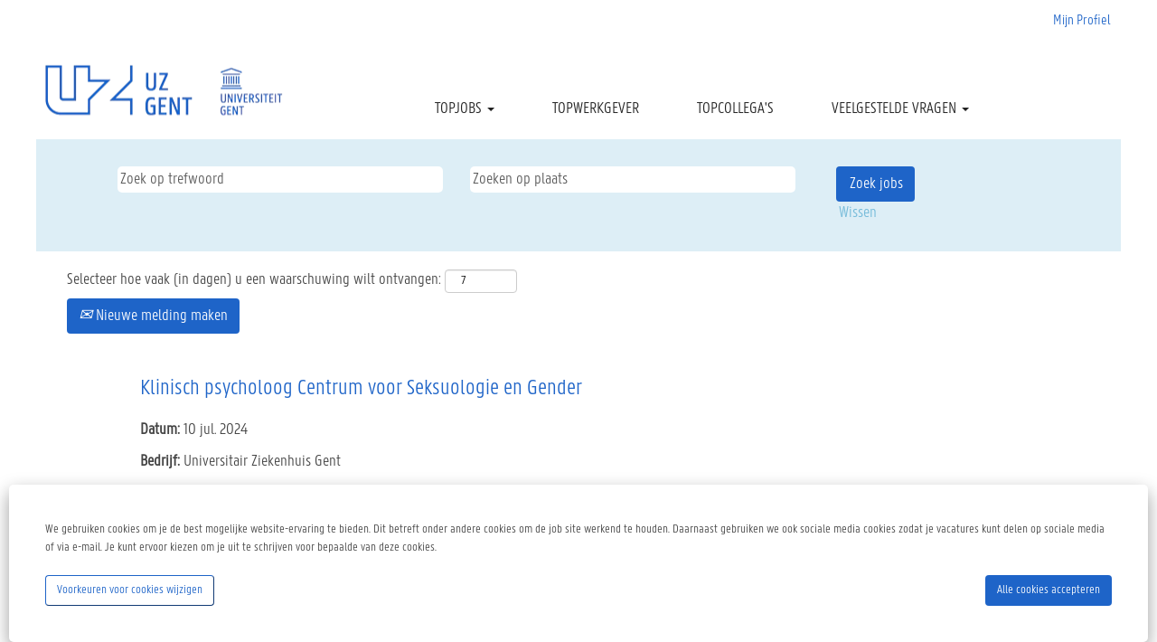

--- FILE ---
content_type: text/html;charset=UTF-8
request_url: https://jobs.uzgent.be/job/Klinisch-psycholoog-Centrum-voor-Seksuologie-en-Gender/1092756101/
body_size: 81070
content:
<!DOCTYPE html>
<html class="html5" xml:lang="nl-NL" lang="nl-NL" xmlns="http://www.w3.org/1999/xhtml">

        <head>
            <meta http-equiv="X-UA-Compatible" content="IE=edge,chrome=1" />
            <meta http-equiv="Content-Type" content="text/html;charset=UTF-8" />
            <meta http-equiv="Content-Type" content="text/html; charset=utf-8" />
                <meta name="viewport" content="width=device-width, initial-scale=1.0" />
        <script type="text/javascript" class="keepscript">
            (function(w, d, s, l, i){
                w[l] = w[l] || [];
                w[l].push({
                    'gtm.start': new Date().getTime(), event: 'gtm.js'
                });
                var
                    f = d.getElementsByTagName(s)[0],
                    j = d.createElement(s),
                    dl = l != 'dataLayer' ? '&l=' + l : '';
                j.async = true;
                j.src = 'https://www.googletagmanager.com/gtm.js?id=' + i + dl;
                f.parentNode.insertBefore(j, f);
            })
            (window, document, 'script', 'dataLayer', 'GTM-M757Q8P');
        </script>
                        <link type="text/css" class="keepscript" rel="stylesheet" href="https://jobs.uzgent.be/platform/bootstrap/3.4.1/css/bootstrap.min.css" />
                            <link type="text/css" rel="stylesheet" href="/platform/css/j2w/min/bootstrapV3.global.responsive.min.css?h=ff78e34d" />
                            <link type="text/css" rel="stylesheet" href="/platform/csb/css/navbar-fixed-top.css" />

        <script type="text/javascript" src="/platform/js/jquery/jquery-3.5.1.min.js"></script>
                <script type="text/javascript" src="/platform/js/jquery/jquery-migrate-1.4.1.js"></script>
                <script type="text/javascript" src="/platform/js/jquery/jquery-migrate-3.1.0.min.js"></script>
                <title>Klinisch psycholoog Centrum voor Seksuologie en Gender Functiedetails | Universitair Ziekenhuis Gent</title>

        <meta name="keywords" content="Klinisch psycholoog Centrum voor Seksuologie en Gender" />
        <meta name="description" content="Klinisch psycholoog Centrum voor Seksuologie en Gender" />
        <link rel="canonical" href="https://jobs.uzgent.be/job/Klinisch-psycholoog-Centrum-voor-Seksuologie-en-Gender/1092756101/" />
            <meta name="robots" content="noindex" />
        <meta name="twitter:card" content="summary" />
                <meta property="og:title" content="Klinisch psycholoog Centrum voor Seksuologie en Gender" />
                <meta property="og:description" content="Klinisch psycholoog Centrum voor Seksuologie en Gender" />
                <meta name="twitter:title" content="Klinisch psycholoog Centrum voor Seksuologie en Gender" />
                <meta name="twitter:description" content="Klinisch psycholoog Centrum voor Seksuologie en Gender" />
                <link type="text/css" rel="stylesheet" href="//rmkcdn.successfactors.com/375e9ea2/bb9a4aa5-7b74-4e3f-b350-d.css" />
                            <link type="text/css" rel="stylesheet" href="/platform/csb/css/customHeader.css?h=ff78e34d" />
                            <link type="text/css" rel="stylesheet" href="/platform/css/j2w/min/sitebuilderframework.min.css?h=ff78e34d" />
                            <link type="text/css" rel="stylesheet" href="/platform/css/j2w/min/BS3ColumnizedSearch.min.css?h=ff78e34d" />
                            <link type="text/css" rel="stylesheet" href="/platform/css/search/BS3ColumnizedSearchHideLabels.css?h=ff78e34d" />
                            <link type="text/css" rel="stylesheet" href="/platform/fontawesome4.7/css/font-awesome-4.7.0.min.css?h=ff78e34d" /><script type="text/javascript"></script>

        <link rel="shortcut icon" href="//rmkcdn.successfactors.com/375e9ea2/788721fb-b6c2-4ab8-b6c6-a.ico" type="image/x-icon" />
            <style id="antiClickjack" type="text/css">body{display:none !important;}</style>
            <script type="text/javascript" id="antiClickJackScript">
                if (self === top) {
                    var antiClickjack = document.getElementById("antiClickjack");
                    antiClickjack.parentNode.removeChild(antiClickjack);
                } else {
                    top.location = self.location;
                }
            </script>
        </head>

        <body class="coreCSB job-page body   body" id="body">
            <span id="aria-pageTitleText-hidden" class="aria-pageTitleText-hidden" role="heading" aria-level="1"></span>
    <noscript>
        <iframe src="https://www.googletagmanager.com/ns.html?id=GTM-M757Q8P" height="0" width="0" style="display: none; visibility: hidden;"></iframe>
    </noscript>

        <div id="outershell" class="outershell">

    <div class="cookiePolicy cookiemanager" style="display:none" role="region" aria-labelledby="cookieManagerModalLabel">
        <div class="centered"><p>We gebruiken cookies om je de best mogelijke website-ervaring te bieden. Dit betreft onder andere cookies om de job site werkend te houden. Daarnaast gebruiken we ook sociale media cookies zodat je vacatures kunt delen op sociale media of via e-mail.&nbsp;Je kunt ervoor kiezen om je uit te schrijven voor bepaalde van deze cookies.&nbsp;</p>

            <button id="cookie-bannershow" data-toggle="modal" data-target="#cookieManagerModal" class="link cookieSmallBannerButton secondarybutton shadowfocus">
                Voorkeuren voor cookies wijzigen</button>
            <div id="reject-accept-cookiewrapper">
            <button id="cookie-accept" class="cookieSmallBannerButton cookiemanageracceptall shadowfocus">
                Alle cookies accepteren</button>
            </div>
        </div>
    </div>

    <div id="header" class="custom-header header headermain slightlylimitwidth navbar navbar-default navbar-fixed-top" role="banner">
        <script type="text/javascript">
            //<![CDATA[
            $(function()
            {
                /* Using 'skipLinkSafari' to include CSS styles specific to Safari. */
                if (navigator.userAgent.indexOf('Safari') != -1 && navigator.userAgent.indexOf('Chrome') == -1) {
                    $("#skipLink").attr('class', 'skipLinkSafari');
                }
            });
            //]]>
             $(document).ready(function() {
                $("#skipLink").click(function (e) {
                    e.preventDefault();
                    $("#content").focus().css('outline','none');
                    var offset = $(':target').offset();
                    var fixedHeaderHeight = $("#header").innerHeight();
                    var scrollto = offset.top - fixedHeaderHeight;
                    $('html, body').animate({scrollTop:scrollto}, 0);
                });
              });

        </script>
        <div id="skip">
            <div id="diversion" tabindex="-1"><span class="sr-only">Druk op de Tab-toets om direct door te gaan naar de koppeling naar inhoud</span></div>
            <a href="#content" id="skipLink" class="skipLink" title="Verdergaan naar primaire inhoud"><span>Verdergaan naar primaire inhoud</span></a>
        </div>

        <div class="custom-mobile-header displayM center unmodified backgroundimage">
        <div class="custom-header-content custom-header-row-0">
            <div class="row">

                    <div class="custom-header-row-content custom-header-column-0 col-xs-4 content-align-left content-align-top backgroundcolor" style="padding:0px 0px 0px 0px; height:px;">
                    </div>

                    <div class="custom-header-row-content custom-header-column-1 col-xs-4 content-align-left content-align-top backgroundcolor" style="padding:0px 0px 0px 0px; height:px;">
                    </div>

                    <div class="custom-header-row-content custom-header-column-2 col-xs-4 content-align-right content-align-middle backgroundcolor72228158" style="padding:20px 0px 5px 0px; height:50px;">

    <div class="custom-header-menu backgroundcolor72228158">
                <div class="menu mobile upper">
                    <div class="nav">
                        <div class="dropdown mobile-nav">
                            <a href="#" title="Menu" aria-label="Menu" class="dropdown-toggle" role="button" aria-expanded="false" data-toggle="collapse" data-target="#dropdown-menu-mobile" aria-controls="dropdown-menu-mobile"><span class="mobilelink fa fa-bars"></span></a>
                            
                        </div>
                    </div>
                </div>


    </div>
                    </div>

                <div class="clearfix"></div>
            </div>
        </div>
        
        <div class="menu-items">

    <div class="menu mobile upper">
        <div class="nav">
            <div class="dropdown mobile">
                <ul id="dropdown-menu-mobile" class="dropdown-menu nav-collapse-mobile-6a8083552dbe82ba backgroundcolor72228158">
        <li class="linkcolor770df318dbb81100 linkhovercolor309d42bdd74cd54c customheaderlinkhovercolor309d42bdd74cd54c"><a href="/" title="HOME">HOME</a></li>
        <li class="dropdown linkcolor770df318dbb81100 linkhovercolor309d42bdd74cd54c customheaderlinkhovercolor309d42bdd74cd54c">
            <a class="dropdown-toggle" role="button" data-toggle="dropdown" href="#" aria-haspopup="true" aria-expanded="false" title="TOPJOBS" aria-controls="customheadermenuitemsmobilerow0column21">
                TOPJOBS <b class="caret"></b>
            </a>
            <ul role="menu" class="dropdown-menu company-dropdown headerdropdown backgroundcolor72228158" id="customheadermenuitemsmobilerow0column21">
                        <li class="menu" role="none"><span><a role="menuitem" class="menu linkcolor770df318dbb81100 linkhovercolor309d42bdd74cd54c customheaderlinkhovercolor309d42bdd74cd54c" href="/go/Alle-vacatures/4512901/" title="Alle vacatures">Alle vacatures</a></span></li>
                        <li class="menu" role="none"><span><a role="menuitem" class="menu linkcolor770df318dbb81100 linkhovercolor309d42bdd74cd54c customheaderlinkhovercolor309d42bdd74cd54c" href="/go/Verpleging-en-verzorging/4512501/" title="Verpleging en verzorging">Verpleging en verzorging</a></span></li>
                        <li class="menu" role="none"><span><a role="menuitem" class="menu linkcolor770df318dbb81100 linkhovercolor309d42bdd74cd54c customheaderlinkhovercolor309d42bdd74cd54c" href="/go/Facilitaire-diensten%2C-logistiek-en-techniek/4513001/" title="Facilitaire diensten, logistiek en techniek">Facilitaire diensten, logistiek en techniek</a></span></li>
                        <li class="menu" role="none"><span><a role="menuitem" class="menu linkcolor770df318dbb81100 linkhovercolor309d42bdd74cd54c customheaderlinkhovercolor309d42bdd74cd54c" href="/go/Medisch-technisch-en-apotheek/4512301/" title="Medisch-technisch en apotheek">Medisch-technisch en apotheek</a></span></li>
                        <li class="menu" role="none"><span><a role="menuitem" class="menu linkcolor770df318dbb81100 linkhovercolor309d42bdd74cd54c customheaderlinkhovercolor309d42bdd74cd54c" href="/go/Paramedisch/4512201/" title="Paramedisch">Paramedisch</a></span></li>
                        <li class="menu" role="none"><span><a role="menuitem" class="menu linkcolor770df318dbb81100 linkhovercolor309d42bdd74cd54c customheaderlinkhovercolor309d42bdd74cd54c" href="/go/Psycho-sociaal/4512601/" title="Psychosociaal">Psychosociaal</a></span></li>
                        <li class="menu" role="none"><span><a role="menuitem" class="menu linkcolor770df318dbb81100 linkhovercolor309d42bdd74cd54c customheaderlinkhovercolor309d42bdd74cd54c" href="/go/Administratie/4512401/" title="Administratie">Administratie</a></span></li>
                        <li class="menu" role="none"><span><a role="menuitem" class="menu linkcolor770df318dbb81100 linkhovercolor309d42bdd74cd54c customheaderlinkhovercolor309d42bdd74cd54c" href="/go/Wetenschap-en-onderzoek/4512801/" title="Wetenschap en onderzoek">Wetenschap en onderzoek</a></span></li>
                        <li class="menu" role="none"><span><a role="menuitem" class="menu linkcolor770df318dbb81100 linkhovercolor309d42bdd74cd54c customheaderlinkhovercolor309d42bdd74cd54c" href="/go/Staf%2C-beleid-en-ICT/4512701/" title="Staf, beleid en ICT">Staf, beleid en ICT</a></span></li>
                        <li class="menu" role="none"><span><a role="menuitem" class="menu linkcolor770df318dbb81100 linkhovercolor309d42bdd74cd54c customheaderlinkhovercolor309d42bdd74cd54c" href="/go/Arts/4512101/" title="Arts">Arts</a></span></li>
                        <li class="menu" role="none"><span><a role="menuitem" class="menu linkcolor770df318dbb81100 linkhovercolor309d42bdd74cd54c customheaderlinkhovercolor309d42bdd74cd54c" href="/content/Spontaan-solliciteren/?locale=nl_NL" title="Spontaan solliciteren">Spontaan solliciteren</a></span></li>
            </ul>
        </li>
        <li class="dropdown linkcolor770df318dbb81100 linkhovercolor309d42bdd74cd54c customheaderlinkhovercolor309d42bdd74cd54c">
            <a class="dropdown-toggle" role="button" data-toggle="dropdown" href="#" aria-haspopup="true" aria-expanded="false" title="TOPWERKGEVER" aria-controls="customheadermenuitemsmobilerow0column22">
                TOPWERKGEVER <b class="caret"></b>
            </a>
            <ul role="menu" class="dropdown-menu company-dropdown headerdropdown backgroundcolor72228158" id="customheadermenuitemsmobilerow0column22">
                        <li class="menu" role="none"><span><a role="menuitem" class="menu linkcolor770df318dbb81100 linkhovercolor309d42bdd74cd54c customheaderlinkhovercolor309d42bdd74cd54c" href="/content/Talent-en-ontwikkeling/?locale=nl_NL" title="Talent en ontwikkeling">Talent en ontwikkeling</a></span></li>
                        <li class="menu" role="none"><span><a role="menuitem" class="menu linkcolor770df318dbb81100 linkhovercolor309d42bdd74cd54c customheaderlinkhovercolor309d42bdd74cd54c" href="/content/Loon-en-voordelen/?locale=nl_NL" title="Loon en voordelen">Loon en voordelen</a></span></li>
                        <li class="menu" role="none"><span><a role="menuitem" class="menu linkcolor770df318dbb81100 linkhovercolor309d42bdd74cd54c customheaderlinkhovercolor309d42bdd74cd54c" href="/content/Verlof-en-werktijdregelingen/?locale=nl_NL" title="Verlof en werktijdregelingen">Verlof en werktijdregelingen</a></span></li>
            </ul>
        </li>
        <li class="linkcolor770df318dbb81100 linkhovercolor309d42bdd74cd54c customheaderlinkhovercolor309d42bdd74cd54c"><a href="/content/mijn-collegas/?locale=nl_NL" title="mijn collegas">TOPCOLLEGA'S</a></li>
        <li class="dropdown linkcolor770df318dbb81100 linkhovercolor309d42bdd74cd54c customheaderlinkhovercolor309d42bdd74cd54c">
            <a class="dropdown-toggle" role="button" data-toggle="dropdown" href="#" aria-haspopup="true" aria-expanded="false" title="VEELGESTELDE VRAGEN" aria-controls="customheadermenuitemsmobilerow0column24">
                VEELGESTELDE VRAGEN <b class="caret"></b>
            </a>
            <ul role="menu" class="dropdown-menu company-dropdown headerdropdown backgroundcolor72228158" id="customheadermenuitemsmobilerow0column24">
                        <li class="menu" role="none"><span><a role="menuitem" class="menu linkcolor770df318dbb81100 linkhovercolor309d42bdd74cd54c customheaderlinkhovercolor309d42bdd74cd54c" href="/content/Over-COVID-19-richtlijnen/?locale=nl_NL" title="Over COVID-19 richtlijnen">Over COVID-19 richtlijnen</a></span></li>
                        <li class="menu" role="none"><span><a role="menuitem" class="menu linkcolor770df318dbb81100 linkhovercolor309d42bdd74cd54c customheaderlinkhovercolor309d42bdd74cd54c" href="/content/Over-solliciteren-bij-het-UZ-Gent/?locale=nl_NL" title="Over solliciteren bij het UZ Gent">Over solliciteren bij het UZ Gent</a></span></li>
                        <li class="menu" role="none"><span><a role="menuitem" class="menu linkcolor770df318dbb81100 linkhovercolor309d42bdd74cd54c customheaderlinkhovercolor309d42bdd74cd54c" href="/content/Over-je-loopbaan-en-werken-bij-het-UZ-Gent/?locale=nl_NL" title="Over je loopbaan en werken bij het UZ Gent">Over je loopbaan en werken bij het UZ Gent</a></span></li>
            </ul>
        </li>
                </ul>
            </div>
        </div>
    </div>
        </div>
        <div class="custom-header-content custom-header-row-1">
            <div class="row">

                    <div class="custom-header-row-content custom-header-column-0 col-xs-4 content-align-left content-align-top backgroundcolor72228158" style="padding:0px 0px 0px 0px; height:40px;">

    <div class="customheaderimagecontainer">
            <span class="custom-header-image backgroundimage5e3ba9dd-e174-4e4c-a807-9 verticallyscaled center customheaderlinkhovercolor" role="img" style="height:40px;">
                 <a href="/"></a>
             </span>
    </div>
                    </div>

                    <div class="custom-header-row-content custom-header-column-1 col-xs-8 content-align-right content-align-middle backgroundcolor72228158" style="padding:0px 0px 5px 0px; height:40px;">

    <div class="custom-header-signinLanguage backgroundcolor72228158" style="padding: 10px;">
        <div class="inner limitwidth">
            <div class="links" role="list">
                <div class="language node dropdown header-one headerlocaleselector linkhovercolor309d42bdd74cd54c customheaderlinkhovercolor309d42bdd74cd54c" role="listitem">
                </div>
                    <div class="profile node linkhovercolor309d42bdd74cd54c customheaderlinkhovercolor309d42bdd74cd54c" role="listitem">
			<div class="profileWidget">
					<a href="#" onclick="j2w.TC.handleViewProfileAction(event)" xml:lang="nl-NL" class="fontcolor309d42bdd74cd54c" lang="nl-NL" style="font-family:custom01301a4f0bab4b73a70ef; font-size:20px;">Mijn Profiel</a>
			</div>
                    </div>
            </div>
        </div>
        <div class="clearfix"></div>
    </div>
                    </div>

                <div class="clearfix"></div>
            </div>
        </div>
        
        <div class="menu-items">
        </div>
        </div>
        <div class="custom-tablet-header displayT center unmodified backgroundimage">
        <div class="custom-header-content custom-header-row-0">
            <div class="row">

                    <div class="custom-header-row-content custom-header-column-0 col-xs-4 content-align-left content-align-top backgroundcolor" style="padding:0px 0px 0px 0px; height:px;">
                    </div>

                    <div class="custom-header-row-content custom-header-column-1 col-xs-4 content-align-left content-align-top backgroundcolor" style="padding:0px 0px 0px 0px; height:px;">
                    </div>

                    <div class="custom-header-row-content custom-header-column-2 col-xs-4 content-align-right content-align-middle backgroundcolor72228158" style="padding:20px 0px 5px 0px; height:50px;">

    <div class="custom-header-menu backgroundcolor72228158">
                <div class="limitwidth">
                    <div class="menu tablet upper">
                        <div class="nav">
                            <div class="dropdown mobile-nav">
                                <a href="#" title="Menu" aria-label="Menu" class="dropdown-toggle" role="button" aria-expanded="false" data-toggle="collapse" data-target="#dropdown-menu-tablet" aria-controls="dropdown-menu-tablet"><span class="mobilelink fa fa-bars"></span></a>
                                
                            </div>
                        </div>
                    </div>
                </div>


    </div>
                    </div>

                <div class="clearfix"></div>
            </div>
        </div>
        
        <div class="menu-items">

    <div class="menu tablet upper">
        <div class="nav">
            <div class="dropdown tablet">
                <ul id="dropdown-menu-tablet" class="dropdown-menu nav-collapse-tablet-6a8083552dbe82ba backgroundcolor72228158">
        <li class="linkcolor770df318dbb81100 linkhovercolor309d42bdd74cd54c customheaderlinkhovercolor309d42bdd74cd54c"><a href="/" title="HOME">HOME</a></li>
        <li class="dropdown linkcolor770df318dbb81100 linkhovercolor309d42bdd74cd54c customheaderlinkhovercolor309d42bdd74cd54c">
            <a class="dropdown-toggle" role="button" data-toggle="dropdown" href="#" aria-haspopup="true" aria-expanded="false" title="TOPJOBS" aria-controls="customheadermenuitemstabletrow0column21">
                TOPJOBS <b class="caret"></b>
            </a>
            <ul role="menu" class="dropdown-menu company-dropdown headerdropdown backgroundcolor72228158" id="customheadermenuitemstabletrow0column21">
                        <li class="menu" role="none"><span><a role="menuitem" class="menu linkcolor770df318dbb81100 linkhovercolor309d42bdd74cd54c customheaderlinkhovercolor309d42bdd74cd54c" href="/go/Alle-vacatures/4512901/" title="Alle vacatures">Alle vacatures</a></span></li>
                        <li class="menu" role="none"><span><a role="menuitem" class="menu linkcolor770df318dbb81100 linkhovercolor309d42bdd74cd54c customheaderlinkhovercolor309d42bdd74cd54c" href="/go/Verpleging-en-verzorging/4512501/" title="Verpleging en verzorging">Verpleging en verzorging</a></span></li>
                        <li class="menu" role="none"><span><a role="menuitem" class="menu linkcolor770df318dbb81100 linkhovercolor309d42bdd74cd54c customheaderlinkhovercolor309d42bdd74cd54c" href="/go/Facilitaire-diensten%2C-logistiek-en-techniek/4513001/" title="Facilitaire diensten, logistiek en techniek">Facilitaire diensten, logistiek en techniek</a></span></li>
                        <li class="menu" role="none"><span><a role="menuitem" class="menu linkcolor770df318dbb81100 linkhovercolor309d42bdd74cd54c customheaderlinkhovercolor309d42bdd74cd54c" href="/go/Medisch-technisch-en-apotheek/4512301/" title="Medisch-technisch en apotheek">Medisch-technisch en apotheek</a></span></li>
                        <li class="menu" role="none"><span><a role="menuitem" class="menu linkcolor770df318dbb81100 linkhovercolor309d42bdd74cd54c customheaderlinkhovercolor309d42bdd74cd54c" href="/go/Paramedisch/4512201/" title="Paramedisch">Paramedisch</a></span></li>
                        <li class="menu" role="none"><span><a role="menuitem" class="menu linkcolor770df318dbb81100 linkhovercolor309d42bdd74cd54c customheaderlinkhovercolor309d42bdd74cd54c" href="/go/Psycho-sociaal/4512601/" title="Psychosociaal">Psychosociaal</a></span></li>
                        <li class="menu" role="none"><span><a role="menuitem" class="menu linkcolor770df318dbb81100 linkhovercolor309d42bdd74cd54c customheaderlinkhovercolor309d42bdd74cd54c" href="/go/Administratie/4512401/" title="Administratie">Administratie</a></span></li>
                        <li class="menu" role="none"><span><a role="menuitem" class="menu linkcolor770df318dbb81100 linkhovercolor309d42bdd74cd54c customheaderlinkhovercolor309d42bdd74cd54c" href="/go/Wetenschap-en-onderzoek/4512801/" title="Wetenschap en onderzoek">Wetenschap en onderzoek</a></span></li>
                        <li class="menu" role="none"><span><a role="menuitem" class="menu linkcolor770df318dbb81100 linkhovercolor309d42bdd74cd54c customheaderlinkhovercolor309d42bdd74cd54c" href="/go/Staf%2C-beleid-en-ICT/4512701/" title="Staf, beleid en ICT">Staf, beleid en ICT</a></span></li>
                        <li class="menu" role="none"><span><a role="menuitem" class="menu linkcolor770df318dbb81100 linkhovercolor309d42bdd74cd54c customheaderlinkhovercolor309d42bdd74cd54c" href="/go/Arts/4512101/" title="Arts">Arts</a></span></li>
                        <li class="menu" role="none"><span><a role="menuitem" class="menu linkcolor770df318dbb81100 linkhovercolor309d42bdd74cd54c customheaderlinkhovercolor309d42bdd74cd54c" href="/content/Spontaan-solliciteren/?locale=nl_NL" title="Spontaan solliciteren">Spontaan solliciteren</a></span></li>
            </ul>
        </li>
        <li class="dropdown linkcolor770df318dbb81100 linkhovercolor309d42bdd74cd54c customheaderlinkhovercolor309d42bdd74cd54c">
            <a class="dropdown-toggle" role="button" data-toggle="dropdown" href="#" aria-haspopup="true" aria-expanded="false" title="TOPWERKGEVER" aria-controls="customheadermenuitemstabletrow0column22">
                TOPWERKGEVER <b class="caret"></b>
            </a>
            <ul role="menu" class="dropdown-menu company-dropdown headerdropdown backgroundcolor72228158" id="customheadermenuitemstabletrow0column22">
                        <li class="menu" role="none"><span><a role="menuitem" class="menu linkcolor770df318dbb81100 linkhovercolor309d42bdd74cd54c customheaderlinkhovercolor309d42bdd74cd54c" href="/content/Talent-en-ontwikkeling/?locale=nl_NL" title="Talent en ontwikkeling">Talent en ontwikkeling</a></span></li>
                        <li class="menu" role="none"><span><a role="menuitem" class="menu linkcolor770df318dbb81100 linkhovercolor309d42bdd74cd54c customheaderlinkhovercolor309d42bdd74cd54c" href="/content/Loon-en-voordelen/?locale=nl_NL" title="Loon en voordelen">Loon en voordelen</a></span></li>
                        <li class="menu" role="none"><span><a role="menuitem" class="menu linkcolor770df318dbb81100 linkhovercolor309d42bdd74cd54c customheaderlinkhovercolor309d42bdd74cd54c" href="/content/Verlof-en-werktijdregelingen/?locale=nl_NL" title="Verlof en werktijdregelingen">Verlof en werktijdregelingen</a></span></li>
            </ul>
        </li>
        <li class="linkcolor770df318dbb81100 linkhovercolor309d42bdd74cd54c customheaderlinkhovercolor309d42bdd74cd54c"><a href="/content/mijn-collegas/?locale=nl_NL" title="mijn collegas">TOPCOLLEGA'S</a></li>
        <li class="dropdown linkcolor770df318dbb81100 linkhovercolor309d42bdd74cd54c customheaderlinkhovercolor309d42bdd74cd54c">
            <a class="dropdown-toggle" role="button" data-toggle="dropdown" href="#" aria-haspopup="true" aria-expanded="false" title="VEELGESTELDE VRAGEN" aria-controls="customheadermenuitemstabletrow0column24">
                VEELGESTELDE VRAGEN <b class="caret"></b>
            </a>
            <ul role="menu" class="dropdown-menu company-dropdown headerdropdown backgroundcolor72228158" id="customheadermenuitemstabletrow0column24">
                        <li class="menu" role="none"><span><a role="menuitem" class="menu linkcolor770df318dbb81100 linkhovercolor309d42bdd74cd54c customheaderlinkhovercolor309d42bdd74cd54c" href="/content/Over-COVID-19-richtlijnen/?locale=nl_NL" title="Over COVID-19 richtlijnen">Over COVID-19 richtlijnen</a></span></li>
                        <li class="menu" role="none"><span><a role="menuitem" class="menu linkcolor770df318dbb81100 linkhovercolor309d42bdd74cd54c customheaderlinkhovercolor309d42bdd74cd54c" href="/content/Over-solliciteren-bij-het-UZ-Gent/?locale=nl_NL" title="Over solliciteren bij het UZ Gent">Over solliciteren bij het UZ Gent</a></span></li>
                        <li class="menu" role="none"><span><a role="menuitem" class="menu linkcolor770df318dbb81100 linkhovercolor309d42bdd74cd54c customheaderlinkhovercolor309d42bdd74cd54c" href="/content/Over-je-loopbaan-en-werken-bij-het-UZ-Gent/?locale=nl_NL" title="Over je loopbaan en werken bij het UZ Gent">Over je loopbaan en werken bij het UZ Gent</a></span></li>
            </ul>
        </li>
                </ul>
            </div>
        </div>
    </div>
        </div>
        <div class="custom-header-content custom-header-row-1">
            <div class="row">

                    <div class="custom-header-row-content custom-header-column-0 col-xs-4 content-align-left content-align-top backgroundcolor72228158" style="padding:0px 0px 0px 0px; height:40px;">

    <div class="customheaderimagecontainer">
            <span class="custom-header-image backgroundimage5e3ba9dd-e174-4e4c-a807-9 verticallyscaled center customheaderlinkhovercolor" role="img" style="height:40px;">
                 <a href="/"></a>
             </span>
    </div>
                    </div>

                    <div class="custom-header-row-content custom-header-column-1 col-xs-8 content-align-right content-align-middle backgroundcolor72228158" style="padding:0px 0px 5px 0px; height:40px;">

    <div class="custom-header-signinLanguage backgroundcolor72228158" style="padding: 10px;">
        <div class="inner limitwidth">
            <div class="links" role="list">
                <div class="language node dropdown header-one headerlocaleselector linkhovercolor309d42bdd74cd54c customheaderlinkhovercolor309d42bdd74cd54c" role="listitem">
                </div>
                    <div class="profile node linkhovercolor309d42bdd74cd54c customheaderlinkhovercolor309d42bdd74cd54c" role="listitem">
			<div class="profileWidget">
					<a href="#" onclick="j2w.TC.handleViewProfileAction(event)" xml:lang="nl-NL" class="fontcolor309d42bdd74cd54c" lang="nl-NL" style="font-family:custom01301a4f0bab4b73a70ef; font-size:20px;">Mijn Profiel</a>
			</div>
                    </div>
            </div>
        </div>
        <div class="clearfix"></div>
    </div>
                    </div>

                <div class="clearfix"></div>
            </div>
        </div>
        
        <div class="menu-items">
        </div>
        </div>
        <div class="custom-desktop-header displayD center unmodified backgroundimage" role="navigation" aria-label="Koptekst">
        <div class="custom-header-content custom-header-row-0">
            <div class="row">

                    <div class="custom-header-row-content custom-header-column-0 col-xs-3 content-align-left content-align-top backgroundcolor" style="padding:0px 0px 0px 0px; height:px;">
                    </div>

                    <div class="custom-header-row-content custom-header-column-1 col-xs-3 content-align-left content-align-top backgroundcolor" style="padding:0px 0px 0px 0px; height:px;">
                    </div>

                    <div class="custom-header-row-content custom-header-column-2 col-xs-6 content-align-right content-align-middle backgroundcolor72228158" style="padding:0px 0px 0px 0px; height:0px;">

    <div class="custom-header-signinLanguage backgroundcolor72228158" style="padding: 10px;">
        <div class="inner limitwidth">
            <div class="links" role="list">
                <div class="language node dropdown header-one headerlocaleselector linkhovercolor770df318dbb81100 customheaderlinkhovercolor770df318dbb81100" role="listitem">
                </div>
                    <div class="profile node linkhovercolor770df318dbb81100 customheaderlinkhovercolor770df318dbb81100" role="listitem">
			<div class="profileWidget">
					<a href="#" onclick="j2w.TC.handleViewProfileAction(event)" xml:lang="nl-NL" class="fontcolor770df318dbb81100" lang="nl-NL" style="font-family:custom20e7669d7acf44a0896ce; font-size:16px;">Mijn Profiel</a>
			</div>
                    </div>
            </div>
        </div>
        <div class="clearfix"></div>
    </div>
                    </div>

                <div class="clearfix"></div>
            </div>
        </div>
        
        <div class="menu-items">
        </div>
        <div class="custom-header-content custom-header-row-1">
            <div class="row">

                    <div class="custom-header-row-content custom-header-column-0 col-xs-3 content-align-left content-align-top backgroundcolor72228158" style="padding:0px 0px 0px 0px; height:109px;">

    <div class="customheaderimagecontainer">
            <span class="custom-header-image backgroundimage1c534537-592c-4c78-a607-6 unmodified right customheaderlinkhovercolor" role="img" style="height:109px;">
                 <a href="/"></a>
             </span>
    </div>
                    </div>

                    <div class="custom-header-row-content custom-header-column-1 col-xs-9 content-align-center content-align-bottom backgroundcolor72228158" style="padding:10px 0px 10px 0px; height:50px;">

    <div class="custom-header-menu backgroundcolor72228158">
                <div class="limitwidth">
                    <div class="menu desktop upper">
                        <div class="inner">
                            <ul class="nav nav-pills" role="list">
        <li class="dropdown linkcolor439b7f8a linkhovercolor309d42bdd74cd54c customheaderlinkhovercolor309d42bdd74cd54c">
            <a class="dropdown-toggle" role="button" data-toggle="dropdown" href="#" aria-haspopup="true" aria-expanded="false" title="TOPJOBS" aria-controls="customheadermenurow1column10">
                TOPJOBS <b class="caret"></b>
            </a>
            <ul role="menu" class="dropdown-menu company-dropdown headerdropdown backgroundcolor72228158" id="customheadermenurow1column10">
                        <li class="menu" role="none"><span><a role="menuitem" class="menu linkcolor770df318dbb81100 linkhovercolor309d42bdd74cd54c customheaderlinkhovercolor309d42bdd74cd54c" href="/go/Alle-vacatures/4512901/" title="Alle vacatures">Alle vacatures</a></span></li>
                        <li class="menu" role="none"><span><a role="menuitem" class="menu linkcolor770df318dbb81100 linkhovercolor309d42bdd74cd54c customheaderlinkhovercolor309d42bdd74cd54c" href="/go/Verpleging-en-verzorging/4512501/" title="Verpleging en verzorging">Verpleging en verzorging</a></span></li>
                        <li class="menu" role="none"><span><a role="menuitem" class="menu linkcolor770df318dbb81100 linkhovercolor309d42bdd74cd54c customheaderlinkhovercolor309d42bdd74cd54c" href="/go/Facilitaire-diensten%2C-logistiek-en-techniek/4513001/" title="Facilitaire diensten, logistiek en techniek">Facilitaire diensten, logistiek en techniek</a></span></li>
                        <li class="menu" role="none"><span><a role="menuitem" class="menu linkcolor770df318dbb81100 linkhovercolor309d42bdd74cd54c customheaderlinkhovercolor309d42bdd74cd54c" href="/go/Medisch-technisch-en-apotheek/4512301/" title="Medisch-technisch en apotheek">Medisch-technisch en apotheek</a></span></li>
                        <li class="menu" role="none"><span><a role="menuitem" class="menu linkcolor770df318dbb81100 linkhovercolor309d42bdd74cd54c customheaderlinkhovercolor309d42bdd74cd54c" href="/go/Paramedisch/4512201/" title="Paramedisch">Paramedisch</a></span></li>
                        <li class="menu" role="none"><span><a role="menuitem" class="menu linkcolor770df318dbb81100 linkhovercolor309d42bdd74cd54c customheaderlinkhovercolor309d42bdd74cd54c" href="/go/Psycho-sociaal/4512601/" title="Psychosociaal">Psychosociaal</a></span></li>
                        <li class="menu" role="none"><span><a role="menuitem" class="menu linkcolor770df318dbb81100 linkhovercolor309d42bdd74cd54c customheaderlinkhovercolor309d42bdd74cd54c" href="/go/Administratie/4512401/" title="Administratie">Administratie</a></span></li>
                        <li class="menu" role="none"><span><a role="menuitem" class="menu linkcolor770df318dbb81100 linkhovercolor309d42bdd74cd54c customheaderlinkhovercolor309d42bdd74cd54c" href="/go/Wetenschap-en-onderzoek/4512801/" title="Wetenschap en onderzoek">Wetenschap en onderzoek</a></span></li>
                        <li class="menu" role="none"><span><a role="menuitem" class="menu linkcolor770df318dbb81100 linkhovercolor309d42bdd74cd54c customheaderlinkhovercolor309d42bdd74cd54c" href="/go/Staf%2C-beleid-en-ICT/4512701/" title="Staf, beleid en ICT">Staf, beleid en ICT</a></span></li>
                        <li class="menu" role="none"><span><a role="menuitem" class="menu linkcolor770df318dbb81100 linkhovercolor309d42bdd74cd54c customheaderlinkhovercolor309d42bdd74cd54c" href="/go/Arts/4512101/" title="Arts">Arts</a></span></li>
                        <li class="menu" role="none"><span><a role="menuitem" class="menu linkcolor770df318dbb81100 linkhovercolor309d42bdd74cd54c customheaderlinkhovercolor309d42bdd74cd54c" href="/content/Spontaan-solliciteren/?locale=nl_NL" title="Spontaan solliciteren">Spontaan solliciteren</a></span></li>
            </ul>
        </li>
        <li class="linkcolor439b7f8a linkhovercolor309d42bdd74cd54c customheaderlinkhovercolor309d42bdd74cd54c"><a href="/content/Topwerkgever/?locale=nl_NL" title="TOPWERKGEVER">TOPWERKGEVER</a></li>
        <li class="linkcolor439b7f8a linkhovercolor309d42bdd74cd54c customheaderlinkhovercolor309d42bdd74cd54c"><a href="/content/mijn-collegas/?locale=nl_NL" title="TOPCOLLEGA'S">TOPCOLLEGA'S</a></li>
        <li class="dropdown linkcolor439b7f8a linkhovercolor309d42bdd74cd54c customheaderlinkhovercolor309d42bdd74cd54c">
            <a class="dropdown-toggle" role="button" data-toggle="dropdown" href="#" aria-haspopup="true" aria-expanded="false" title="VEELGESTELDE VRAGEN" aria-controls="customheadermenurow1column13">
                VEELGESTELDE VRAGEN <b class="caret"></b>
            </a>
            <ul role="menu" class="dropdown-menu company-dropdown headerdropdown backgroundcolor72228158" id="customheadermenurow1column13">
                        <li class="menu" role="none"><span><a role="menuitem" class="menu linkcolor770df318dbb81100 linkhovercolor309d42bdd74cd54c customheaderlinkhovercolor309d42bdd74cd54c" href="/content/Over-solliciteren-bij-het-UZ-Gent/?locale=nl_NL" title="Over solliciteren bij het UZ Gent">Over solliciteren bij het UZ Gent</a></span></li>
                        <li class="menu" role="none"><span><a role="menuitem" class="menu linkcolor770df318dbb81100 linkhovercolor309d42bdd74cd54c customheaderlinkhovercolor309d42bdd74cd54c" href="/content/Over-je-loopbaan-en-werken-bij-het-UZ-Gent/?locale=nl_NL" title="Over je loopbaan en werken bij het UZ Gent">Over je loopbaan en werken bij het UZ Gent</a></span></li>
            </ul>
        </li>
                            </ul>
                        </div>
                    </div>
                </div>


    </div>
                    </div>

                <div class="clearfix"></div>
            </div>
        </div>
        
        <div class="menu-items">
        </div>
        <div class="custom-header-content custom-header-row-2">
            <div class="row">

                    <div class="custom-header-row-content custom-header-column-0 col-xs-3 content-align-left content-align-top backgroundcolor" style="padding:0px 0px 0px 0px; height:px;">
                    </div>

                    <div class="custom-header-row-content custom-header-column-1 col-xs-3 content-align-left content-align-top backgroundcolor" style="padding:0px 0px 0px 0px; height:px;">
                    </div>

                    <div class="custom-header-row-content custom-header-column-2 col-xs-3 content-align-left content-align-top backgroundcolor" style="padding:0px 0px 0px 0px; height:px;">
                    </div>

                    <div class="custom-header-row-content custom-header-column-3 col-xs-3 content-align-left content-align-top backgroundcolor" style="padding:0px 0px 0px 0px; height:px;">
                    </div>

                <div class="clearfix"></div>
            </div>
        </div>
        
        <div class="menu-items">
        </div>
        </div>
    </div>
        
        <script type="text/javascript">
            //<![CDATA[
                $(document).on('resizeFixedHeader', function () {
                    $('#fixedHeaderInlineStyle').remove();
                    $("<style type='text/css' id='fixedHeaderInlineStyle'>@media only screen and (min-width: 767px) { body { padding-top: " + $('#header').outerHeight(true) + "px;} }</style>").appendTo("head");
                }).trigger('resizeFixedHeader');
                $(window).on( "ready", function() {
                    $(document).trigger('resizeFixedHeader');
                });
                $(window).on( "load", function() {
                    $(document).trigger('resizeFixedHeader');
                });
            //]]>
        </script>
            <div id="innershell" class="innershell">
                <div id="content" tabindex="-1" class="content" role="main">
                    <div class="inner">

                <div id="search-wrapper">

        <div class="well well-small searchwell">
            <form class="form-inline jobAlertsSearchForm" name="keywordsearch" method="get" action="/search/" xml:lang="nl-NL" lang="nl-NL" style="margin: 0;" role="search">
                <input name="createNewAlert" type="hidden" value="false" />
                <div class="container-fluid">
                    <div class="row columnizedSearchForm">
                        <div class="column col-md-9">
                            <div class="fieldContainer row">
                                    <div class="col-md-6 rd-keywordsearch">
                                            <span class="lbl" aria-hidden="true">Zoek op trefwoord</span>

                                        <i class="keywordsearch-icon"></i>
                                        <input type="text" class="keywordsearch-q columnized-search" name="q" placeholder="Zoek op trefwoord" maxlength="50" aria-label="Zoek op trefwoord" />

                                    </div>
                                    <div class="col-md-6 rd-locationsearch">
                                            <span class="lbl" aria-hidden="true">Zoeken op plaats</span>

                                        <i class="locationsearch-icon"></i>
                                        <input type="text" class="keywordsearch-locationsearch columnized-search" name="locationsearch" placeholder="Zoeken op plaats" maxlength="50" aria-label="Zoeken op plaats" />
                                    </div>
                            </div>
                        </div>
                        <div class="rd-searchbutton col-md-2">
                            <div class="row emptylabelsearchspace labelrow">
                                 
                            </div>
                            <div class="row">
                                <div class="col-md-12 col-sm-12 col-xs-12 search-submit">
                                            <input type="submit" class="btn keywordsearch-button" value="Zoek jobs" />
                                </div>
                                    <div class="search-clear-wrapper">
                                        <a role="button" href="" class="search-clear-button btn-link">Wissen</a>
                                    </div>
                            </div>
                        </div>
                    </div>

                </div>
            </form>
        </div>
                        <div class="row clearfix">
                <div class="span6 col-sm-6">
                    <div class="savesearch-wrapper" id="savesearch-wrapper">
                <div class="well well-small well-sm">
                    <div class="savesearch" id="savesearch" xml:lang="nl-NL" lang="nl-NL">
                        <div class="alert alert-error alert-danger invalid-feedback frequency-error" tabindex="-1">
                            <span class="alert-icon-frequency-error fa fa-exclamation-circle"></span><div class="frequency-error-message" aria-live="polite" id="frequency-error-feedback"></div>
                        </div>
        <span class="subscribe-frequency-label">
            <label id="labelFrequencySpinBtn" for="j_idt161" aria-hidden="true">Selecteer hoe vaak (in dagen) u een waarschuwing wilt ontvangen:</label>
            <input id="j_idt161" type="number" class="form-control subscribe-frequency frequencySpinBtn" name="frequency" required="required" min="1" max="99" maxlength="2" value="7" oninput="j2w.Agent.setValidFrequency(this)" aria-labelledby="labelFrequencySpinBtn" />
        </span>
                        <div class="savesearch-buttons-wrapper">
                                <button class="btn savesearch-link" id="savesearch-link" tabindex="0"><i class="icon-envelope glyphicon-envelope" aria-hidden="true"></i> Nieuwe melding maken</button>
                        </div>
                    </div>
                </div>
            <style type="text/css">
                form.emailsubscribe-form {
                    display: none;
                }
            </style>

        <form id="emailsubscribe" class="emailsubscribe-form form-inline" name="emailsubscribe" method="POST" action="/talentcommunity/subscribe/?locale=nl_NL&amp;jobid=1092756101" xml:lang="nl-NL" lang="nl-NL" novalidate="novalidate">
                <div class="well well-small well-sm">
                    <div class="alert alert-error alert-danger hidden frequency-error" tabindex="-1">
                        <button tabindex="0" type="button" class="close" onclick="$('.frequency-error').addClass('hidden'); return false;" title="Sluiten"><span aria-hidden="true">×</span></button>
                        <div class="frequency-error-message" aria-live="polite"></div>
                    </div>
        <span class="subscribe-frequency-label">
            <label id="labelFrequencySpinBtn" for="j_idt172" aria-hidden="true">Selecteer hoe vaak (in dagen) u een waarschuwing wilt ontvangen:</label>
            <input id="j_idt172" type="number" class="form-control subscribe-frequency frequencySpinBtn" name="frequency" required="required" min="1" max="99" maxlength="2" value="7" oninput="j2w.Agent.setValidFrequency(this)" aria-labelledby="labelFrequencySpinBtn" />
        </span>
                    <input id="emailsubscribe-button" class="btn emailsubscribe-button" title="Nieuwe melding maken" value="Nieuwe melding maken" type="submit" style="float: none" />
                </div>
        </form>
                    </div>
                </div>
            <div id="sharingwidget"></div>
                        </div>
                </div>

                <div class="jobDisplayShell" itemscope="itemscope">
                    <div class="jobDisplay">
                            <div class="jobTitle">
                <h1 id="job-title" itemprop="title">Klinisch psycholoog Centrum voor Seksuologie en Gender</h1>
                            </div>
            <p xml:lang="nl-NL" lang="nl-NL" class="jobDate" id="job-date"><strong>Datum: </strong>10 jul. 2024
            </p>
            <p id="job-company" class="jobCompany" xml:lang="nl-NL" lang="nl-NL">
                <strong>Bedrijf: </strong>
                <span>Universitair Ziekenhuis Gent</span>
            </p>
                            <div class="job">      
                <p><strong>Deze vacature is reeds afgesloten.</strong></p>
                            </div>
                            <div>
                            </div>
                        <div class="clear clearfix"></div>
                    </div>
                </div>
                    </div>
                </div>
            </div>

    <div id="footer" class="slightlylimitwidth" role="contentinfo">
        <div id="footerRowTop" class="footer footerRow">
            <div class="container limitwidth">

    <div id="footerInnerLinksSocial" class="row">
        <ul class="inner links" role="list">
                    <li><a href="mailto:rekrutering@uzgent.be" title="rekrutering@uzgent.be" target="_blank">rekrutering@uzgent.be</a></li>
                    <li><a href="tel:+3293320149" title="09 332 01 49" target="_blank">09 332 01 49</a></li>
                    <li><a href="/go/Alle-vacatures/4512901/" title="Alle vacatures">Alle vacatures</a></li>
                    <li><a href="/content/Privacy/?locale=nl_NL" title="Privacy">Privacy</a></li>
                    <li><a href="http://www.uzgent.be/nl/overuz/paginas/cookiebeleid.aspx" title="Cookieverklaring" target="_blank">Cookieverklaring</a></li>
                    <li><a href="https://www.uzgent.be/nl/overuz/paginas/disclaimer.Aspx" title="Disclaimer" target="_blank">Disclaimer</a></li>
        </ul>
            <div class="rightfloat">
                    <ul class="disclaimer social-links" role="list">
                                <li class="social-icons">
                                    <a href="https://www.facebook.com/uzgent" class="social-icon btn-facebook" target="_blank" aria-description="Opent in een nieuw tabblad." title="facebook">
                                            <svg width="48px" height="48px" viewBox="0 0 24 24">
                                                <path fill="#ffffff" id="facebook1" d="M12 2.03998C6.5 2.03998 2 6.52998 2 12.06C2 17.06 5.66 21.21 10.44 21.96V14.96H7.9V12.06H10.44V9.84998C10.44 7.33998 11.93 5.95998 14.22 5.95998C15.31 5.95998 16.45 6.14998 16.45 6.14998V8.61998H15.19C13.95 8.61998 13.56 9.38998 13.56 10.18V12.06H16.34L15.89 14.96H13.56V21.96C15.9164 21.5878 18.0622 20.3855 19.6099 18.57C21.1576 16.7546 22.0054 14.4456 22 12.06C22 6.52998 17.5 2.03998 12 2.03998Z"></path>
                                            </svg>
                                    </a>
                                </li>
                                <li class="social-icons">
                                    <a href="https://www.instagram.com/uzgent" class="social-icon btn-instagram" target="_blank" aria-description="Opent in een nieuw tabblad." title="instagram">
                                            <svg fill="#ffffff" width="48px" height="48px" viewBox="0 0 32 32"><path id="instagram1" d="M20.445 5h-8.891A6.559 6.559 0 0 0 5 11.554v8.891A6.559 6.559 0 0 0 11.554 27h8.891a6.56 6.56 0 0 0 6.554-6.555v-8.891A6.557 6.557 0 0 0 20.445 5zm4.342 15.445a4.343 4.343 0 0 1-4.342 4.342h-8.891a4.341 4.341 0 0 1-4.341-4.342v-8.891a4.34 4.34 0 0 1 4.341-4.341h8.891a4.342 4.342 0 0 1 4.341 4.341l.001 8.891z"></path><path d="M16 10.312c-3.138 0-5.688 2.551-5.688 5.688s2.551 5.688 5.688 5.688 5.688-2.551 5.688-5.688-2.55-5.688-5.688-5.688zm0 9.163a3.475 3.475 0 1 1-.001-6.95 3.475 3.475 0 0 1 .001 6.95zM21.7 8.991a1.363 1.363 0 1 1-1.364 1.364c0-.752.51-1.364 1.364-1.364z"></path></svg>
                                    </a>
                                </li>
                                <li class="social-icons">
                                    <a href="https://www.twitter.com/uzgent" class="social-icon btn-
twitter" target="_blank" aria-description="Opent in een nieuw tabblad." title="
twitter">
                                    </a>
                                </li>
                                <li class="social-icons">
                                    <a href="https://www.linkedin.com/company/uz-gent" class="social-icon btn-linkedin" target="_blank" aria-description="Opent in een nieuw tabblad." title="linkedin">
                                            <svg width="48px" height="48px" viewBox="0 0 48 48">
                                                <path fill="#ffffff" id="linkedin1" d="M41,4.1H7A2.9,2.9,0,0,0,4,7V41.1A2.9,2.9,0,0,0,7,44H41a2.9,2.9,0,0,0,2.9-2.9V7A2.9,2.9,0,0,0,41,4.1Zm-25.1,34h-6v-19h6Zm-3-21.6A3.5,3.5,0,0,1,9.5,13a3.4,3.4,0,0,1,6.8,0A3.5,3.5,0,0,1,12.9,16.5ZM38,38.1H32.1V28.8c0-2.2,0-5-3.1-5s-3.5,2.4-3.5,4.9v9.4H19.6v-19h5.6v2.6h.1a6.2,6.2,0,0,1,5.6-3.1c6,0,7.1,3.9,7.1,9.1Z"></path>
                                            </svg>
                                    </a>
                                </li>
                                <li class="social-icons">
                                    <a href="https://www.youtube.com/channel/UCbdtqD-70TWAf0cFWpIA6YQ" class="social-icon btn-youtube" target="_blank" aria-description="Opent in een nieuw tabblad." title="youtube">
                                            <svg width="48px" height="48px" viewBox="0 0 24 24">
                                                <path fill="#ffffff" id="youtube1" d="M19.67 8.14002C19.5811 7.7973 19.4028 7.48433 19.1533 7.23309C18.9038 6.98185 18.5921 6.80134 18.25 6.71001C16.176 6.4654 14.0883 6.35517 12 6.38001C9.91174 6.35517 7.82405 6.4654 5.75001 6.71001C5.40793 6.80134 5.09622 6.98185 4.84674 7.23309C4.59725 7.48433 4.41894 7.7973 4.33001 8.14002C4.10282 9.41396 3.99236 10.706 4.00001 12C3.99198 13.3007 4.10244 14.5994 4.33001 15.88C4.42355 16.2172 4.60391 16.5239 4.85309 16.7696C5.10226 17.0153 5.41153 17.1913 5.75001 17.28C7.82405 17.5246 9.91174 17.6349 12 17.61C14.0883 17.6349 16.176 17.5246 18.25 17.28C18.5885 17.1913 18.8978 17.0153 19.1469 16.7696C19.3961 16.5239 19.5765 16.2172 19.67 15.88C19.8976 14.5994 20.008 13.3007 20 12C20.0077 10.706 19.8972 9.41396 19.67 8.14002ZM10.36 14.39V9.63001L14.55 12L10.36 14.38V14.39Z"></path>
                                            </svg>
                                    </a>
                                </li>
                    </ul>
            </div>
        </div>
            </div>
        </div>

        <div id="footerRowBottom" class="footer footerRow">
            <div class="container limitwidth">
                    <p>© UZ Gent   |   C. Heymanslaan 10   |   9000 Gent </p>
            </div>
        </div>
    </div>
        </div>
    
    <style>
        .onoffswitch .onoffswitch-inner:before {
            content: "Ja";
        }
        .onoffswitch .onoffswitch-inner:after {
            content: "Nee";
        }

    </style>
    <div class="outershell cookiemanageroutershell">
        <div class="modal fade cookiemanager" data-keyboard="true" data-backdrop="static" id="cookieManagerModal" tabindex="-1" role="dialog" aria-labelledby="cookieManagerModalLabel">
            <div class="modal-dialog modal-lg modal-dialog-centered styled">

                
                <div class="modal-content">
                    <div class="modal-header" aria-live="assertive">
                        <button type="button" class="close" data-dismiss="modal" aria-label="close"><span aria-hidden="true">×</span></button>
                        <h2 class="modal-title text-center" id="cookieManagerModalLabel">Beheer - cookies toestaan</h2>
                    </div>
                    <div class="modal-body">
                        <div id="cookie-info" class="cookie-info">
                                <p>Als u een website bezoekt, wordt er mogelijk informatie in uw browser opgeslagen of opgehaald. Het gaat hier vooral om cookies. Omdat we uw recht op privacy respecteren, kunt u ervoor kiezen om bepaalde cookies niet toe te staan. Let op: als u bepaalde typen cookies blokkeert, heeft dit mogelijk gevolgen voor uw gebruikerservaring van de website en geleverde services.</p>
                        </div>
                        <div id="action-block" class="action-block">
                            <div id="requiredcookies">
                                <div class="row display-table">
                                    <div class="col-sm-10 display-table-cell">
                                        <div class="title-section">
                                            <h3 class="title" id="reqtitle">Vereiste cookies</h3>
                                            <div id="reqdescription">
                                                    <p>Deze cookies zijn vereist om deze website te kunnen gebruiken en kunnen niet worden uitgeschakeld.</p>
                                            </div>
                                        </div>
                                    </div>
                                    <div class="col-sm-2 display-table-cell">
                                        <div class="toggle-group cookietoggle">
                                            <input type="checkbox" role="switch" class="cookiecheckbox" name="req-cookies-switch-1" id="req-cookies-switch-1" checked="" onclick="return false;" aria-labelledby="reqtitle" disabled="disabled" />
                                            
                                            <label for="req-cookies-switch-1"></label>
                                            <div class="onoffswitch" aria-hidden="true">
                                                <div class="onoffswitch-label">
                                                    <div class="onoffswitch-inner"></div>
                                                    <div class="onoffswitch-switch"></div>
                                                </div>
                                            </div>
                                        </div>
                                    </div>
                                </div>
                                <div class="row">
                                    <div class="col-sm-12">
                                        <button data-toggle="collapse" data-target="#requiredcookies-config" class="arrow-toggle link linkfocusborder" aria-label="Vereiste cookies Meer gegevens weergeven">
                                            <i class="glyphicon glyphicon-chevron-right"></i>
                                            <i class="glyphicon glyphicon-chevron-down"></i>
                                            Meer gegevens weergeven
                                        </button>

                                        <div id="requiredcookies-config" class="collapse">
                                            <table class="table">
                                                <caption>Vereiste cookies</caption>
                                                <thead>
                                                <tr>
                                                    <th scope="col" class="col-sm-2">Provider</th>
                                                    <th scope="col" class="col-sm-9">Beschrijving</th>
                                                    <th scope="col" class="col-sm-1"><span class="pull-right">Ingeschakeld</span></th>
                                                </tr>
                                                </thead>
                                                <tbody>
                                                    <tr>
                                                        <th scope="row">SAP as service provider</th>
                                                        <td id="SAPasserviceproviderreqdescription">
                                                            <div role="region" aria-label="SAP as service provider-Beschrijving">We gebruiken de volgende sessiecookies die allemaal vereist zijn om de website werkend te houden:<br /><ul><li>"route" wordt gebruikt voor sessiestickiness</li><li>"careerSiteCompanyId" wordt gebruikt om de aanvraag naar het juiste datacenter door te sturen</li><li>"JSESSIONID" wordt tijdens de sessie op het apparaat van de bezoeker geplaatst zodat de server de bezoeker kan identificeren</li><li>"Load balancer cookie" (daadwerkelijke naam van cookie kan afwijken) voorkomt dat een bezoeker van één instance naar een andere wordt doorgestuurd</li></ul>
                                                            </div>
                                                        </td>
                                                        <td>
                                                            <div class="toggle-group cookietoggle">
                                                                
                                                                <input type="checkbox" role="switch" class="cookiecheckbox" data-usercountrytype="optin" id="req-cookies-switch-2" checked="" onclick="return false;" disabled="disabled" aria-label="Cookies van provider SAPasserviceprovider zijn vereist en kunnen niet worden uitgeschakeld" />
                                                                <label for="req-cookies-switch-2"></label>
                                                                <div class="onoffswitch" aria-hidden="true">
                                                                    <div class="onoffswitch-label">
                                                                        <div class="onoffswitch-inner"></div>
                                                                        <div class="onoffswitch-switch"></div>
                                                                    </div>
                                                                </div>
                                                            </div>
                                                        </td>
                                                    </tr>
                                                </tbody>
                                            </table>
                                        </div>
                                    </div>
                                </div>
                            </div>
                                <hr class="splitter" />
                                <div id="functionalcookies">
                                    <div class="row display-table">
                                        <div class="col-sm-10 display-table-cell">
                                            <div class="title-section">
                                                <h3 class="title" id="funtitle">Functionele cookies</h3>
                                                <div id="fundescription">
                                                        <p>Deze cookies bieden een betere klantervaring op deze website. Zo worden uw aanmeldgegevens onthouden, worden de videoprestaties geoptimaliseerd of worden er gegevens naar ons verzonden over hoe onze website wordt gebruikt. U kunt er op elk gewenst moment voor kiezen deze cookies al dan niet toe te staan. Let op: als u deze cookies niet toestaat, heeft dit mogelijk gevolgen voor bepaalde functies van externe providers.</p>
                                                </div>
                                            </div>
                                        </div>
                                        <div class="col-sm-2 display-table-cell">
                                            <div class="toggle-group cookietoggle">
                                                <input type="checkbox" role="switch" class="cookiecheckbox" name="fun-cookies-switch-1" id="fun-cookies-switch-1" onchange="changeFunSwitches()" checked="" tabindex="0" aria-label="Alle Functionele cookies toestaan" />
                                                <label for="fun-cookies-switch-1"></label>
                                                <div class="onoffswitch" aria-hidden="true">
                                                    <div class="onoffswitch-label">
                                                        <div class="onoffswitch-inner"></div>
                                                        <div class="onoffswitch-switch"></div>
                                                    </div>
                                                </div>
                                            </div>
                                        </div>
                                    </div>
                                    <div class="row">
                                        <div class="col-sm-12">
                                            <button data-toggle="collapse" data-target="#functionalcookies-switch" class="arrow-toggle link linkfocusborder" aria-label="Functionele cookies Meer gegevens weergeven">
                                                <i class="glyphicon glyphicon-chevron-right"></i>
                                                <i class="glyphicon glyphicon-chevron-down"></i>
                                                Meer gegevens weergeven
                                            </button>

                                            <div id="functionalcookies-switch" class="collapse">
                                                <table class="table">
                                                    <caption>Functionele cookies</caption>
                                                    <thead>
                                                    <tr>
                                                        <th scope="col" class="col-sm-2">Provider</th>
                                                        <th scope="col" class="col-sm-9">Beschrijving</th>
                                                        <th scope="col" class="col-sm-1"><span class="pull-right">Ingeschakeld</span></th>
                                                    </tr>
                                                    </thead>
                                                    <tbody>
                                                        <tr>
                                                            <th scope="row">Vimeo</th>
                                                            <td id="Vimeofundescription">
                                                                <div role="region" aria-label="Vimeo-Beschrijving">Vimeo is een platform waarop video's kunnen worden gehost, gedeeld en beheerd. De focus ligt hier op het aanbieden van video's. Als u cookies van Vimeo niet meer toestaat, kunt u geen Vimeo-video's meer bekijken en niet meer op video's reageren.<br /><a href="https://vimeo.com/cookie_policy" target="_blank" title="opens in new window or tab">Cookiebeleid</a><br /><a href="https://vimeo.com/privacy" target="_blank" title="opens in new window or tab">Privacybeleid</a><br /><a href="https://vimeo.com/terms" target="_blank" title="opens in new window or tab">Algemene voorwaarden</a>
                                                                </div>
                                                            </td>
                                                            <td>
                                                                <div class="toggle-group cookietoggle">
                                                                    <input type="checkbox" role="switch" class="cookiecheckbox funcookiescheckbox" id="funcookieswitchVimeo" checked="" tabindex="0" data-provider="vimeo" onchange="changeOneFunSwitch()" aria-label="Cookies van provider Vimeo toestaan" />
                                                                    <label for="funcookieswitchVimeo"></label>
                                                                    <div class="onoffswitch" aria-hidden="true">
                                                                        <div class="onoffswitch-label">
                                                                            <div class="onoffswitch-inner"></div>
                                                                            <div class="onoffswitch-switch"></div>
                                                                        </div>
                                                                    </div>
                                                                </div>
                                                            </td>
                                                        </tr>
                                                        <tr>
                                                            <th scope="row">YouTube</th>
                                                            <td id="YouTubefundescription">
                                                                <div role="region" aria-label="YouTube-Beschrijving">YouTube is een service waarmee u video's kunt delen en waarvoor gebruikers een eigen profiel kunnen aanmaken, waar ze video's kunnen uploaden, bekijken en liken en reacties bij video's kunnen plaatsen. Als u cookies van YouTube niet meer toestaat, kunt u geen YouTube-video's meer bekijken en niet meer op video's reageren.<br /><a href="https://policies.google.com/technologies/cookies" target="_blank" title="opens in new window or tab">Cookiebeleid</a><br /><a href="https://policies.google.com/privacy" target="_blank" title="opens in new window or tab">Privacybeleid</a><br /><a href="https://policies.google.com/terms" target="_blank" title="opens in new window or tab">Algemene voorwaarden</a>
                                                                </div>
                                                            </td>
                                                            <td>
                                                                <div class="toggle-group cookietoggle">
                                                                    <input type="checkbox" role="switch" class="cookiecheckbox funcookiescheckbox" id="funcookieswitchYouTube" checked="" tabindex="0" data-provider="youTube" onchange="changeOneFunSwitch()" aria-label="Cookies van provider YouTube toestaan" />
                                                                    <label for="funcookieswitchYouTube"></label>
                                                                    <div class="onoffswitch" aria-hidden="true">
                                                                        <div class="onoffswitch-label">
                                                                            <div class="onoffswitch-inner"></div>
                                                                            <div class="onoffswitch-switch"></div>
                                                                        </div>
                                                                    </div>
                                                                </div>
                                                            </td>
                                                        </tr>
                                                    </tbody>
                                                </table>
                                            </div>
                                        </div>
                                    </div>
                                </div>
                                <hr class="splitter" />
                                <div id="advertisingcookies">
                                    <div class="row display-table">
                                        <div class="col-sm-10 display-table-cell">
                                            <div class="title-section">
                                                <h3 class="title" id="advtitle">Sociale media cookies</h3>
                                                <div id="advdescription"><p>Deze cookies maken het mogelijk om vacatures te delen via mail en op sociale media en om gegevens te verzamelen over het verkeer naar onze website om zo de effectiviteit van onze job advertenties op andere kanalen te kunnen nagaan. U kunt er op elk gewenst moment voor kiezen deze cookies al dan niet toe te staan. Let op: als u deze cookies niet toestaat, heeft dit mogelijk gevolgen voor het gebruik van bepaalde functies, zoals het delen van vacatures via externe providers (facebook, LinkedIn).</p>

                                                </div>
                                            </div>
                                        </div>
                                        <div class="col-sm-2 display-table-cell">
                                            <div class="toggle-group cookietoggle">
                                                <input type="checkbox" role="switch" class="cookiecheckbox" name="adv-cookies-switch-1" id="adv-cookies-switch-1" onchange="changeAdvSwitches()" checked="" tabindex="0" aria-label="Alle Sociale media cookies toestaan" />
                                                <label for="adv-cookies-switch-1"></label>
                                                <div class="onoffswitch" aria-hidden="true">
                                                    <div class="onoffswitch-label">
                                                        <div class="onoffswitch-inner"></div>
                                                        <div class="onoffswitch-switch"></div>
                                                    </div>
                                                </div>
                                            </div>
                                        </div>
                                    </div>
                                    <div class="row">
                                        <div class="col-sm-12">
                                            <button data-toggle="collapse" data-target="#advertisingcookies-switch" class="arrow-toggle link linkfocusborder" aria-label="Sociale media cookies Meer gegevens weergeven">
                                                <i class="glyphicon glyphicon-chevron-right"></i>
                                                <i class="glyphicon glyphicon-chevron-down"></i>
                                                Meer gegevens weergeven
                                            </button>

                                            <div id="advertisingcookies-switch" class="collapse">
                                                <table class="table">
                                                    <caption>Sociale media cookies</caption>
                                                    <thead>
                                                    <tr>
                                                        <th scope="col" class="col-sm-2">Provider</th>
                                                        <th scope="col" class="col-sm-9">Beschrijving</th>
                                                        <th scope="col" class="col-sm-1"><span class="pull-right">Ingeschakeld</span></th>
                                                    </tr>
                                                    </thead>
                                                    <tbody>
                                                    </tbody>
                                                </table>
                                            </div>
                                        </div>
                                    </div>
                                </div>
                        </div>
                    </div>
                    <div class="modal-footer">
                        <button type="button" class="link btn-default pull-left shadowfocus" id="cookiemanageracceptselected" data-dismiss="modal">Mijn keuzes bevestigen
                        </button>
                        <div style="float:right">
                        <button type="button" id="cookiemanageracceptall" class="shadowfocus btn-primary cookiemanageracceptall" data-dismiss="modal">Alle cookies accepteren</button>
                        </div>
                    </div>
                </div>
            </div>
        </div>
    </div>
					<script type="text/javascript" class="keepscript" src="https://jobs.uzgent.be/platform/js/j2w/min/j2w.cookiemanagershared.min.js?h=ff78e34d"></script>
					<script type="text/javascript" src="/platform/js/j2w/min/j2w.cookiemanager.min.js?h=ff78e34d"></script>
        <script class="keepscript" src="https://jobs.uzgent.be/platform/bootstrap/3.4.1/js/bootstrap.min.js" type="text/javascript"></script><script type="text/javascript"></script>
		<script type="text/javascript">
		//<![CDATA[
			$(function() 
			{
				var ctid = 'a6ae3a5d-0913-41f9-b9d6-484a1f667600';
				var referrer = '';
				var landing = document.location.href;
				var brand = '';
				$.ajax({ url: '/services/t/l'
						,data: 'referrer='+ encodeURIComponent(referrer)
								+ '&ctid=' + ctid 
								+ '&landing=' + encodeURIComponent(landing)
								+ '&brand=' + brand
						,dataType: 'json'
						,cache: false
						,success: function(){}
				});
			});
		//]]>
		</script>
        <script type="text/javascript">
            //<![CDATA[
            $(function() {
                $('input:submit,button:submit').each(function(){
                    var submitButton = $(this);
                    if(submitButton.val() == '') submitButton.val('');
                });

                $('input, textarea').placeholder();
            });
            //]]>
        </script>
					<script type="text/javascript" src="/platform/js/localized/strings_nl_NL.js?h=ff78e34d"></script>
					<script type="text/javascript" src="/platform/js/j2w/min/j2w.core.min.js?h=ff78e34d"></script>
					<script type="text/javascript" src="/platform/js/j2w/min/j2w.tc.min.js?h=ff78e34d"></script>

		<script type="text/javascript">
			//<![CDATA[
				j2w.init({
					"cookiepolicy"   : 3,
					"useSSL"         : true,
					"isUsingSSL"     : true,
					"isResponsive"   : true,
					"categoryId"     : 0,
					"siteTypeId"     : 1,
					"ssoCompanyId"   : 'uzgent',
					"ssoUrl"         : 'https://career2.successfactors.eu',
					"passwordRegEx"  : '^(?=.{8,20}$)(?!.*(.)\\1{3})(?=.*([\\d]|[^\\w\\d\\s]))(?=.*[A-Za-z])(?!.*[\\u007F-\\uFFFF\\s])',
					"emailRegEx"     : '^(?![+])(?=([a-zA-Z0-9\\\'.+!_-])+[@]([a-zA-Z0-9]|[a-zA-Z0-9][a-zA-Z0-9.-]*[a-zA-Z0-9])[.]([a-zA-Z]){1,63}$)(?!.*[\\u007F-\\uFFFF\\s,])(?!.*[.]{2})',
					"hasATSUserID"	 : false,
					"useCASWorkflow" : true,
					"brand"          : "",
					"dpcsStateValid" : true
					
				});

				j2w.TC.init({
					"seekConfig" : {
						"url" : 'https\x3A\x2F\x2Fwww.seek.com.au\x2Fapi\x2Fiam\x2Foauth2\x2Fauthorize',
						"id"  : 'successfactors12',
						"advertiserid" : ''
					}
				});

				$.ajaxSetup({
					cache   : false,
					headers : {
						"X-CSRF-Token" : "180d2a74-e88e-4455-acfb-4bafba7c2e1d"
					}
				});
			//]]>
		</script>
					<script type="text/javascript" src="/platform/js/search/search.js?h=ff78e34d"></script>
					<script type="text/javascript" src="/platform/js/j2w/min/j2w.user.min.js?h=ff78e34d"></script>
					<script type="text/javascript" src="/platform/js/j2w/min/j2w.agent.min.js?h=ff78e34d"></script>
        
        <script type="text/javascript" src="/platform/js/jquery/js.cookie-2.2.1.min.js"></script>
        <script type="text/javascript" src="/platform/js/jquery/jquery.lightbox_me.js"></script>
        <script type="text/javascript" src="/platform/js/jquery/jquery.placeholder.2.0.7.min.js"></script>
        <script type="text/javascript" src="/js/override.js?locale=nl_NL&amp;i=587255233"></script>
        <script type="text/javascript">
            const jobAlertSpans = document.querySelectorAll("[data-testid=jobAlertSpanText]");
            jobAlertSpans?.forEach((jobEl) => {
              jobEl.textContent = window?.jsStr?.tcjobresultscreatejobalertsdetailstext || "";
            });
        </script>
            <script type="text/javascript">
                //<![CDATA[
                    var subscribeWidgetSetup = {
                        action                : 'subscribe',
                        usingJobAlertsManager : false
                    };
                //]]>
            </script>
					<script type="text/javascript" src="/platform/js/tc/subscribeWidget.js?h=ff78e34d"></script>
                        <script type="text/javascript">
                            //<![CDATA[
                            $(function() {
                                $('.emailsubscribe-button').click(function (e) {
                                    e.preventDefault();
                                    var $frequency = $('.subscribe-frequency').val();
                                    var rcmLoggedIn = false;
                                    var action = rcmLoggedIn ? 'alertCreate' : 'subscribe';
                                    var result = j2w.Agent.validateFrequency($frequency);
                                    if (!result.length) {
                                        j2w.TC.collectForCASWorkflow({
                                            "emailAddress": '',
                                            "action": action,
                                            "socialSrc": '',
                                            "frequency": parseFloat($frequency)
                                        });
                                    } else {
                                        if (j2w.Args.get('isResponsive')) {
                                            $('.frequency-error-message').html(result.concat('<br/>'));
                                            $('.frequency-error').removeClass('hidden');
                                        } else {
                                            alert(result.join('\n'));
                                        }
                                    }
                                });
                            });
                            //]]>
                        </script>
		</body>
    </html>

--- FILE ---
content_type: text/css
request_url: https://rmkcdn.successfactors.com/375e9ea2/bb9a4aa5-7b74-4e3f-b350-d.css
body_size: 10764
content:
/* Correlation Id: [713827fd-7e4e-4651-aa5a-61d896421759] */#content > .inner > div, #content > #category-header > .inner > div,   .jobDisplay > .content > div, .jobDisplay > .content > .jobColumnOne > div, .jobDisplay > .content > .jobColumnTwo > div,  .landingPageDisplay > .content > .landingPage > .landingPageColumnOne > div, .landingPageDisplay > .content > .landingPage > .landingPageColumnTwo > div, .landingPageDisplay > .content > .landingPage > .landingPageSingleColumn > div{margin-bottom:0px;}@media (max-width: 1200px) {#innershell {padding-left:0px;padding-right:0px;}} .unify #innershell {padding-left:0px;padding-right:0px;}.addthis_button_expanded{display:none;}.addthis_button_google_plusone_share{display:none;}.addthis_button_pinterest_share{display:none;}.pagination-well{float:right;}html body.coreCSB, body, html body.coreCSB .btn, body .btn {font-family: custom20e7669d7acf44a0896ce;font-size:18px;}.job .job-location .jobsegments{display:none;}body.coreCSB .fontcolora880bb1b,body.coreCSB .fontcolora880bb1b h1,body.coreCSB .fontcolora880bb1b h2,body.coreCSB .fontcolora880bb1b h3,body.coreCSB .fontcolora880bb1b h4,body.coreCSB .fontcolora880bb1b h5,body.coreCSB .fontcolora880bb1b h6,body.coreCSB .fontcolora880bb1b .force .the .color{color:rgb(153,153,153) !important;}body.coreCSB .backgroundcolora880bb1b{background-color:rgba(153,153,153,1.0);}body.coreCSB .bordercolora880bb1b{border-color:rgba(153,153,153,1.0);}body.coreCSB .linkcolora880bb1b a, html > body.coreCSB a.linkcolora880bb1b{color:rgb(153,153,153) !important;}body.coreCSB .linkhovercolora880bb1b a:not(.btn):hover,body.coreCSB .linkhovercolora880bb1b a:not(.btn):focus,html > body.coreCSB a.linkhovercolora880bb1b:not(.btn):hover,body.coreCSB#body a.linkhovercolora880bb1b:not(.btn):focus{color:rgb(153,153,153) !important;}body.coreCSB .linkhovercolora880bb1b > span > a:hover,body.coreCSB .linkhovercolora880bb1b > span > a:focus{color:rgb(153,153,153) !important;}body.coreCSB .customheaderlinkhovercolora880bb1b a:not(.btn):focus{border:1px dashed rgba(153,153,153,1.0) !important; outline:none !important;}body.coreCSB .fontcolorb6a533a1,body.coreCSB .fontcolorb6a533a1 h1,body.coreCSB .fontcolorb6a533a1 h2,body.coreCSB .fontcolorb6a533a1 h3,body.coreCSB .fontcolorb6a533a1 h4,body.coreCSB .fontcolorb6a533a1 h5,body.coreCSB .fontcolorb6a533a1 h6,body.coreCSB .fontcolorb6a533a1 .force .the .color{color:rgb(68,68,68) !important;}body.coreCSB .backgroundcolorb6a533a1{background-color:rgba(68,68,68,1.0);}body.coreCSB .bordercolorb6a533a1{border-color:rgba(68,68,68,1.0);}body.coreCSB .linkcolorb6a533a1 a, html > body.coreCSB a.linkcolorb6a533a1{color:rgb(68,68,68) !important;}body.coreCSB .linkhovercolorb6a533a1 a:not(.btn):hover,body.coreCSB .linkhovercolorb6a533a1 a:not(.btn):focus,html > body.coreCSB a.linkhovercolorb6a533a1:not(.btn):hover,body.coreCSB#body a.linkhovercolorb6a533a1:not(.btn):focus{color:rgb(68,68,68) !important;}body.coreCSB .linkhovercolorb6a533a1 > span > a:hover,body.coreCSB .linkhovercolorb6a533a1 > span > a:focus{color:rgb(68,68,68) !important;}body.coreCSB .customheaderlinkhovercolorb6a533a1 a:not(.btn):focus{border:1px dashed rgba(68,68,68,1.0) !important; outline:none !important;}body.coreCSB .fontcolor72228158,body.coreCSB .fontcolor72228158 h1,body.coreCSB .fontcolor72228158 h2,body.coreCSB .fontcolor72228158 h3,body.coreCSB .fontcolor72228158 h4,body.coreCSB .fontcolor72228158 h5,body.coreCSB .fontcolor72228158 h6,body.coreCSB .fontcolor72228158 .force .the .color{color:rgb(255,255,255) !important;}body.coreCSB .backgroundcolor72228158{background-color:rgba(255,255,255,1.0);}body.coreCSB .bordercolor72228158{border-color:rgba(255,255,255,1.0);}body.coreCSB .linkcolor72228158 a, html > body.coreCSB a.linkcolor72228158{color:rgb(255,255,255) !important;}body.coreCSB .linkhovercolor72228158 a:not(.btn):hover,body.coreCSB .linkhovercolor72228158 a:not(.btn):focus,html > body.coreCSB a.linkhovercolor72228158:not(.btn):hover,body.coreCSB#body a.linkhovercolor72228158:not(.btn):focus{color:rgb(255,255,255) !important;}body.coreCSB .linkhovercolor72228158 > span > a:hover,body.coreCSB .linkhovercolor72228158 > span > a:focus{color:rgb(255,255,255) !important;}body.coreCSB .customheaderlinkhovercolor72228158 a:not(.btn):focus{border:1px dashed rgba(255,255,255,1.0) !important; outline:none !important;}body.coreCSB .fontcolor7b94cfc9,body.coreCSB .fontcolor7b94cfc9 h1,body.coreCSB .fontcolor7b94cfc9 h2,body.coreCSB .fontcolor7b94cfc9 h3,body.coreCSB .fontcolor7b94cfc9 h4,body.coreCSB .fontcolor7b94cfc9 h5,body.coreCSB .fontcolor7b94cfc9 h6,body.coreCSB .fontcolor7b94cfc9 .force .the .color{color:rgb(0,73,144) !important;}body.coreCSB .backgroundcolor7b94cfc9{background-color:rgba(0,73,144,1.0);}body.coreCSB .bordercolor7b94cfc9{border-color:rgba(0,73,144,1.0);}body.coreCSB .linkcolor7b94cfc9 a, html > body.coreCSB a.linkcolor7b94cfc9{color:rgb(0,73,144) !important;}body.coreCSB .linkhovercolor7b94cfc9 a:not(.btn):hover,body.coreCSB .linkhovercolor7b94cfc9 a:not(.btn):focus,html > body.coreCSB a.linkhovercolor7b94cfc9:not(.btn):hover,body.coreCSB#body a.linkhovercolor7b94cfc9:not(.btn):focus{color:rgb(0,73,144) !important;}body.coreCSB .linkhovercolor7b94cfc9 > span > a:hover,body.coreCSB .linkhovercolor7b94cfc9 > span > a:focus{color:rgb(0,73,144) !important;}body.coreCSB .customheaderlinkhovercolor7b94cfc9 a:not(.btn):focus{border:1px dashed rgba(0,73,144,1.0) !important; outline:none !important;}body.coreCSB .fontcolor28a48de6,body.coreCSB .fontcolor28a48de6 h1,body.coreCSB .fontcolor28a48de6 h2,body.coreCSB .fontcolor28a48de6 h3,body.coreCSB .fontcolor28a48de6 h4,body.coreCSB .fontcolor28a48de6 h5,body.coreCSB .fontcolor28a48de6 h6,body.coreCSB .fontcolor28a48de6 .force .the .color{color:rgb(246,240,226) !important;}body.coreCSB .backgroundcolor28a48de6{background-color:rgba(246,240,226,1.0);}body.coreCSB .bordercolor28a48de6{border-color:rgba(246,240,226,1.0);}body.coreCSB .linkcolor28a48de6 a, html > body.coreCSB a.linkcolor28a48de6{color:rgb(246,240,226) !important;}body.coreCSB .linkhovercolor28a48de6 a:not(.btn):hover,body.coreCSB .linkhovercolor28a48de6 a:not(.btn):focus,html > body.coreCSB a.linkhovercolor28a48de6:not(.btn):hover,body.coreCSB#body a.linkhovercolor28a48de6:not(.btn):focus{color:rgb(246,240,226) !important;}body.coreCSB .linkhovercolor28a48de6 > span > a:hover,body.coreCSB .linkhovercolor28a48de6 > span > a:focus{color:rgb(246,240,226) !important;}body.coreCSB .customheaderlinkhovercolor28a48de6 a:not(.btn):focus{border:1px dashed rgba(246,240,226,1.0) !important; outline:none !important;}body.coreCSB .fontcolor8265c91f,body.coreCSB .fontcolor8265c91f h1,body.coreCSB .fontcolor8265c91f h2,body.coreCSB .fontcolor8265c91f h3,body.coreCSB .fontcolor8265c91f h4,body.coreCSB .fontcolor8265c91f h5,body.coreCSB .fontcolor8265c91f h6,body.coreCSB .fontcolor8265c91f .force .the .color{color:rgb(89,89,89) !important;}body.coreCSB .backgroundcolor8265c91f{background-color:rgba(89,89,89,1.0);}body.coreCSB .bordercolor8265c91f{border-color:rgba(89,89,89,1.0);}body.coreCSB .linkcolor8265c91f a, html > body.coreCSB a.linkcolor8265c91f{color:rgb(89,89,89) !important;}body.coreCSB .linkhovercolor8265c91f a:not(.btn):hover,body.coreCSB .linkhovercolor8265c91f a:not(.btn):focus,html > body.coreCSB a.linkhovercolor8265c91f:not(.btn):hover,body.coreCSB#body a.linkhovercolor8265c91f:not(.btn):focus{color:rgb(89,89,89) !important;}body.coreCSB .linkhovercolor8265c91f > span > a:hover,body.coreCSB .linkhovercolor8265c91f > span > a:focus{color:rgb(89,89,89) !important;}body.coreCSB .customheaderlinkhovercolor8265c91f a:not(.btn):focus{border:1px dashed rgba(89,89,89,1.0) !important; outline:none !important;}body.coreCSB .fontcolord255ccd7,body.coreCSB .fontcolord255ccd7 h1,body.coreCSB .fontcolord255ccd7 h2,body.coreCSB .fontcolord255ccd7 h3,body.coreCSB .fontcolord255ccd7 h4,body.coreCSB .fontcolord255ccd7 h5,body.coreCSB .fontcolord255ccd7 h6,body.coreCSB .fontcolord255ccd7 .force .the .color{color:rgb(68,68,68) !important;}body.coreCSB .backgroundcolord255ccd7{background-color:rgba(68,68,68,0.27);}body.coreCSB .bordercolord255ccd7{border-color:rgba(68,68,68,0.27);}body.coreCSB .linkcolord255ccd7 a, html > body.coreCSB a.linkcolord255ccd7{color:rgb(68,68,68) !important;}body.coreCSB .linkhovercolord255ccd7 a:not(.btn):hover,body.coreCSB .linkhovercolord255ccd7 a:not(.btn):focus,html > body.coreCSB a.linkhovercolord255ccd7:not(.btn):hover,body.coreCSB#body a.linkhovercolord255ccd7:not(.btn):focus{color:rgb(68,68,68) !important;}body.coreCSB .linkhovercolord255ccd7 > span > a:hover,body.coreCSB .linkhovercolord255ccd7 > span > a:focus{color:rgb(68,68,68) !important;}body.coreCSB .customheaderlinkhovercolord255ccd7 a:not(.btn):focus{border:1px dashed rgba(68,68,68,0.27) !important; outline:none !important;}body.coreCSB .fontcolord13ef2c8,body.coreCSB .fontcolord13ef2c8 h1,body.coreCSB .fontcolord13ef2c8 h2,body.coreCSB .fontcolord13ef2c8 h3,body.coreCSB .fontcolord13ef2c8 h4,body.coreCSB .fontcolord13ef2c8 h5,body.coreCSB .fontcolord13ef2c8 h6,body.coreCSB .fontcolord13ef2c8 .force .the .color{color:rgb(240,171,0) !important;}body.coreCSB .backgroundcolord13ef2c8{background-color:rgba(240,171,0,1.0);}body.coreCSB .bordercolord13ef2c8{border-color:rgba(240,171,0,1.0);}body.coreCSB .linkcolord13ef2c8 a, html > body.coreCSB a.linkcolord13ef2c8{color:rgb(240,171,0) !important;}body.coreCSB .linkhovercolord13ef2c8 a:not(.btn):hover,body.coreCSB .linkhovercolord13ef2c8 a:not(.btn):focus,html > body.coreCSB a.linkhovercolord13ef2c8:not(.btn):hover,body.coreCSB#body a.linkhovercolord13ef2c8:not(.btn):focus{color:rgb(240,171,0) !important;}body.coreCSB .linkhovercolord13ef2c8 > span > a:hover,body.coreCSB .linkhovercolord13ef2c8 > span > a:focus{color:rgb(240,171,0) !important;}body.coreCSB .customheaderlinkhovercolord13ef2c8 a:not(.btn):focus{border:1px dashed rgba(240,171,0,1.0) !important; outline:none !important;}body.coreCSB .fontcolor2ddd5a97,body.coreCSB .fontcolor2ddd5a97 h1,body.coreCSB .fontcolor2ddd5a97 h2,body.coreCSB .fontcolor2ddd5a97 h3,body.coreCSB .fontcolor2ddd5a97 h4,body.coreCSB .fontcolor2ddd5a97 h5,body.coreCSB .fontcolor2ddd5a97 h6,body.coreCSB .fontcolor2ddd5a97 .force .the .color{color:rgb(245,245,245) !important;}body.coreCSB .backgroundcolor2ddd5a97{background-color:rgba(245,245,245,1.0);}body.coreCSB .bordercolor2ddd5a97{border-color:rgba(245,245,245,1.0);}body.coreCSB .linkcolor2ddd5a97 a, html > body.coreCSB a.linkcolor2ddd5a97{color:rgb(245,245,245) !important;}body.coreCSB .linkhovercolor2ddd5a97 a:not(.btn):hover,body.coreCSB .linkhovercolor2ddd5a97 a:not(.btn):focus,html > body.coreCSB a.linkhovercolor2ddd5a97:not(.btn):hover,body.coreCSB#body a.linkhovercolor2ddd5a97:not(.btn):focus{color:rgb(245,245,245) !important;}body.coreCSB .linkhovercolor2ddd5a97 > span > a:hover,body.coreCSB .linkhovercolor2ddd5a97 > span > a:focus{color:rgb(245,245,245) !important;}body.coreCSB .customheaderlinkhovercolor2ddd5a97 a:not(.btn):focus{border:1px dashed rgba(245,245,245,1.0) !important; outline:none !important;}body.coreCSB .fontcolor439b7f8a,body.coreCSB .fontcolor439b7f8a h1,body.coreCSB .fontcolor439b7f8a h2,body.coreCSB .fontcolor439b7f8a h3,body.coreCSB .fontcolor439b7f8a h4,body.coreCSB .fontcolor439b7f8a h5,body.coreCSB .fontcolor439b7f8a h6,body.coreCSB .fontcolor439b7f8a .force .the .color{color:rgb(34,34,34) !important;}body.coreCSB .backgroundcolor439b7f8a{background-color:rgba(34,34,34,1.0);}body.coreCSB .bordercolor439b7f8a{border-color:rgba(34,34,34,1.0);}body.coreCSB .linkcolor439b7f8a a, html > body.coreCSB a.linkcolor439b7f8a{color:rgb(34,34,34) !important;}body.coreCSB .linkhovercolor439b7f8a a:not(.btn):hover,body.coreCSB .linkhovercolor439b7f8a a:not(.btn):focus,html > body.coreCSB a.linkhovercolor439b7f8a:not(.btn):hover,body.coreCSB#body a.linkhovercolor439b7f8a:not(.btn):focus{color:rgb(34,34,34) !important;}body.coreCSB .linkhovercolor439b7f8a > span > a:hover,body.coreCSB .linkhovercolor439b7f8a > span > a:focus{color:rgb(34,34,34) !important;}body.coreCSB .customheaderlinkhovercolor439b7f8a a:not(.btn):focus{border:1px dashed rgba(34,34,34,1.0) !important; outline:none !important;}body.coreCSB .fontcolor5926e872,body.coreCSB .fontcolor5926e872 h1,body.coreCSB .fontcolor5926e872 h2,body.coreCSB .fontcolor5926e872 h3,body.coreCSB .fontcolor5926e872 h4,body.coreCSB .fontcolor5926e872 h5,body.coreCSB .fontcolor5926e872 h6,body.coreCSB .fontcolor5926e872 .force .the .color{color:rgb(33,33,33) !important;}body.coreCSB .backgroundcolor5926e872{background-color:rgba(33,33,33,0.52);}body.coreCSB .bordercolor5926e872{border-color:rgba(33,33,33,0.52);}body.coreCSB .linkcolor5926e872 a, html > body.coreCSB a.linkcolor5926e872{color:rgb(33,33,33) !important;}body.coreCSB .linkhovercolor5926e872 a:not(.btn):hover,body.coreCSB .linkhovercolor5926e872 a:not(.btn):focus,html > body.coreCSB a.linkhovercolor5926e872:not(.btn):hover,body.coreCSB#body a.linkhovercolor5926e872:not(.btn):focus{color:rgb(33,33,33) !important;}body.coreCSB .linkhovercolor5926e872 > span > a:hover,body.coreCSB .linkhovercolor5926e872 > span > a:focus{color:rgb(33,33,33) !important;}body.coreCSB .customheaderlinkhovercolor5926e872 a:not(.btn):focus{border:1px dashed rgba(33,33,33,0.52) !important; outline:none !important;}body.coreCSB .fontcolor92b74530,body.coreCSB .fontcolor92b74530 h1,body.coreCSB .fontcolor92b74530 h2,body.coreCSB .fontcolor92b74530 h3,body.coreCSB .fontcolor92b74530 h4,body.coreCSB .fontcolor92b74530 h5,body.coreCSB .fontcolor92b74530 h6,body.coreCSB .fontcolor92b74530 .force .the .color{color:rgb(44,171,178) !important;}body.coreCSB .backgroundcolor92b74530{background:linear-gradient(180deg, rgba(44,171,178,1.0) 0%, rgba(26,78,128,1.0) 100%);}body.coreCSB .backgroundcolor92b74530{background:-webkit-linear-gradient(270deg, rgba(44,171,178,1.0) 0%, rgba(26,78,128,1.0) 100%);}body.coreCSB .bordercolor92b74530{border-color:rgba(44,171,178,1.0);}body.coreCSB .linkcolor92b74530 a, html > body.coreCSB a.linkcolor92b74530{color:rgb(44,171,178) !important;}body.coreCSB .linkhovercolor92b74530 a:not(.btn):hover,body.coreCSB .linkhovercolor92b74530 a:not(.btn):focus,html > body.coreCSB a.linkhovercolor92b74530:not(.btn):hover,body.coreCSB#body a.linkhovercolor92b74530:not(.btn):focus{color:rgb(44,171,178) !important;}body.coreCSB .linkhovercolor92b74530 > span > a:hover,body.coreCSB .linkhovercolor92b74530 > span > a:focus{color:rgb(44,171,178) !important;}body.coreCSB .customheaderlinkhovercolor92b74530 a:not(.btn):focus{border:1px dashed rgba(44,171,178,1.0) !important; outline:none !important;}body.coreCSB .fontcolorbe720e30,body.coreCSB .fontcolorbe720e30 h1,body.coreCSB .fontcolorbe720e30 h2,body.coreCSB .fontcolorbe720e30 h3,body.coreCSB .fontcolorbe720e30 h4,body.coreCSB .fontcolorbe720e30 h5,body.coreCSB .fontcolorbe720e30 h6,body.coreCSB .fontcolorbe720e30 .force .the .color{color:rgb(0,157,224) !important;}body.coreCSB .backgroundcolorbe720e30{background-color:rgba(0,157,224,1.0);}body.coreCSB .bordercolorbe720e30{border-color:rgba(0,157,224,1.0);}body.coreCSB .linkcolorbe720e30 a, html > body.coreCSB a.linkcolorbe720e30{color:rgb(0,157,224) !important;}body.coreCSB .linkhovercolorbe720e30 a:not(.btn):hover,body.coreCSB .linkhovercolorbe720e30 a:not(.btn):focus,html > body.coreCSB a.linkhovercolorbe720e30:not(.btn):hover,body.coreCSB#body a.linkhovercolorbe720e30:not(.btn):focus{color:rgb(0,157,224) !important;}body.coreCSB .linkhovercolorbe720e30 > span > a:hover,body.coreCSB .linkhovercolorbe720e30 > span > a:focus{color:rgb(0,157,224) !important;}body.coreCSB .customheaderlinkhovercolorbe720e30 a:not(.btn):focus{border:1px dashed rgba(0,157,224,1.0) !important; outline:none !important;}body.coreCSB .fontcolora5f57a73,body.coreCSB .fontcolora5f57a73 h1,body.coreCSB .fontcolora5f57a73 h2,body.coreCSB .fontcolora5f57a73 h3,body.coreCSB .fontcolora5f57a73 h4,body.coreCSB .fontcolora5f57a73 h5,body.coreCSB .fontcolora5f57a73 h6,body.coreCSB .fontcolora5f57a73 .force .the .color{color:rgb(0,73,144) !important;}body.coreCSB .backgroundcolora5f57a73{background-color:rgba(0,73,144,0.73);}body.coreCSB .bordercolora5f57a73{border-color:rgba(0,73,144,0.73);}body.coreCSB .linkcolora5f57a73 a, html > body.coreCSB a.linkcolora5f57a73{color:rgb(0,73,144) !important;}body.coreCSB .linkhovercolora5f57a73 a:not(.btn):hover,body.coreCSB .linkhovercolora5f57a73 a:not(.btn):focus,html > body.coreCSB a.linkhovercolora5f57a73:not(.btn):hover,body.coreCSB#body a.linkhovercolora5f57a73:not(.btn):focus{color:rgb(0,73,144) !important;}body.coreCSB .linkhovercolora5f57a73 > span > a:hover,body.coreCSB .linkhovercolora5f57a73 > span > a:focus{color:rgb(0,73,144) !important;}body.coreCSB .customheaderlinkhovercolora5f57a73 a:not(.btn):focus{border:1px dashed rgba(0,73,144,0.73) !important; outline:none !important;}body.coreCSB .fontcolor770df318dbb81100,body.coreCSB .fontcolor770df318dbb81100 h1,body.coreCSB .fontcolor770df318dbb81100 h2,body.coreCSB .fontcolor770df318dbb81100 h3,body.coreCSB .fontcolor770df318dbb81100 h4,body.coreCSB .fontcolor770df318dbb81100 h5,body.coreCSB .fontcolor770df318dbb81100 h6,body.coreCSB .fontcolor770df318dbb81100 .force .the .color{color:rgb(30,100,200) !important;}body.coreCSB .backgroundcolor770df318dbb81100{background-color:rgba(30,100,200,1.0);}body.coreCSB .bordercolor770df318dbb81100{border-color:rgba(30,100,200,1.0);}body.coreCSB .linkcolor770df318dbb81100 a, html > body.coreCSB a.linkcolor770df318dbb81100{color:rgb(30,100,200) !important;}body.coreCSB .linkhovercolor770df318dbb81100 a:not(.btn):hover,body.coreCSB .linkhovercolor770df318dbb81100 a:not(.btn):focus,html > body.coreCSB a.linkhovercolor770df318dbb81100:not(.btn):hover,body.coreCSB#body a.linkhovercolor770df318dbb81100:not(.btn):focus{color:rgb(30,100,200) !important;}body.coreCSB .linkhovercolor770df318dbb81100 > span > a:hover,body.coreCSB .linkhovercolor770df318dbb81100 > span > a:focus{color:rgb(30,100,200) !important;}body.coreCSB .customheaderlinkhovercolor770df318dbb81100 a:not(.btn):focus{border:1px dashed rgba(30,100,200,1.0) !important; outline:none !important;}body.coreCSB .fontcolor606a0df14ca544ec,body.coreCSB .fontcolor606a0df14ca544ec h1,body.coreCSB .fontcolor606a0df14ca544ec h2,body.coreCSB .fontcolor606a0df14ca544ec h3,body.coreCSB .fontcolor606a0df14ca544ec h4,body.coreCSB .fontcolor606a0df14ca544ec h5,body.coreCSB .fontcolor606a0df14ca544ec h6,body.coreCSB .fontcolor606a0df14ca544ec .force .the .color{color:rgb(210,224,242) !important;}body.coreCSB .backgroundcolor606a0df14ca544ec{background-color:rgba(210,224,242,1.0);}body.coreCSB .bordercolor606a0df14ca544ec{border-color:rgba(210,224,242,1.0);}body.coreCSB .linkcolor606a0df14ca544ec a, html > body.coreCSB a.linkcolor606a0df14ca544ec{color:rgb(210,224,242) !important;}body.coreCSB .linkhovercolor606a0df14ca544ec a:not(.btn):hover,body.coreCSB .linkhovercolor606a0df14ca544ec a:not(.btn):focus,html > body.coreCSB a.linkhovercolor606a0df14ca544ec:not(.btn):hover,body.coreCSB#body a.linkhovercolor606a0df14ca544ec:not(.btn):focus{color:rgb(210,224,242) !important;}body.coreCSB .linkhovercolor606a0df14ca544ec > span > a:hover,body.coreCSB .linkhovercolor606a0df14ca544ec > span > a:focus{color:rgb(210,224,242) !important;}body.coreCSB .customheaderlinkhovercolor606a0df14ca544ec a:not(.btn):focus{border:1px dashed rgba(210,224,242,1.0) !important; outline:none !important;}body.coreCSB .fontcolor309d42bdd74cd54c,body.coreCSB .fontcolor309d42bdd74cd54c h1,body.coreCSB .fontcolor309d42bdd74cd54c h2,body.coreCSB .fontcolor309d42bdd74cd54c h3,body.coreCSB .fontcolor309d42bdd74cd54c h4,body.coreCSB .fontcolor309d42bdd74cd54c h5,body.coreCSB .fontcolor309d42bdd74cd54c h6,body.coreCSB .fontcolor309d42bdd74cd54c .force .the .color{color:rgb(115,186,217) !important;}body.coreCSB .backgroundcolor309d42bdd74cd54c{background-color:rgba(115,186,217,1.0);}body.coreCSB .bordercolor309d42bdd74cd54c{border-color:rgba(115,186,217,1.0);}body.coreCSB .linkcolor309d42bdd74cd54c a, html > body.coreCSB a.linkcolor309d42bdd74cd54c{color:rgb(115,186,217) !important;}body.coreCSB .linkhovercolor309d42bdd74cd54c a:not(.btn):hover,body.coreCSB .linkhovercolor309d42bdd74cd54c a:not(.btn):focus,html > body.coreCSB a.linkhovercolor309d42bdd74cd54c:not(.btn):hover,body.coreCSB#body a.linkhovercolor309d42bdd74cd54c:not(.btn):focus{color:rgb(115,186,217) !important;}body.coreCSB .linkhovercolor309d42bdd74cd54c > span > a:hover,body.coreCSB .linkhovercolor309d42bdd74cd54c > span > a:focus{color:rgb(115,186,217) !important;}body.coreCSB .customheaderlinkhovercolor309d42bdd74cd54c a:not(.btn):focus{border:1px dashed rgba(115,186,217,1.0) !important; outline:none !important;}body.coreCSB .fontcolor6f79473b87b74d73,body.coreCSB .fontcolor6f79473b87b74d73 h1,body.coreCSB .fontcolor6f79473b87b74d73 h2,body.coreCSB .fontcolor6f79473b87b74d73 h3,body.coreCSB .fontcolor6f79473b87b74d73 h4,body.coreCSB .fontcolor6f79473b87b74d73 h5,body.coreCSB .fontcolor6f79473b87b74d73 h6,body.coreCSB .fontcolor6f79473b87b74d73 .force .the .color{color:rgb(232,239,249) !important;}body.coreCSB .backgroundcolor6f79473b87b74d73{background-color:rgba(232,239,249,1.0);}body.coreCSB .bordercolor6f79473b87b74d73{border-color:rgba(232,239,249,1.0);}body.coreCSB .linkcolor6f79473b87b74d73 a, html > body.coreCSB a.linkcolor6f79473b87b74d73{color:rgb(232,239,249) !important;}body.coreCSB .linkhovercolor6f79473b87b74d73 a:not(.btn):hover,body.coreCSB .linkhovercolor6f79473b87b74d73 a:not(.btn):focus,html > body.coreCSB a.linkhovercolor6f79473b87b74d73:not(.btn):hover,body.coreCSB#body a.linkhovercolor6f79473b87b74d73:not(.btn):focus{color:rgb(232,239,249) !important;}body.coreCSB .linkhovercolor6f79473b87b74d73 > span > a:hover,body.coreCSB .linkhovercolor6f79473b87b74d73 > span > a:focus{color:rgb(232,239,249) !important;}body.coreCSB .customheaderlinkhovercolor6f79473b87b74d73 a:not(.btn):focus{border:1px dashed rgba(232,239,249,1.0) !important; outline:none !important;}body.coreCSB .fontcolor54f22f239b80dfb5,body.coreCSB .fontcolor54f22f239b80dfb5 h1,body.coreCSB .fontcolor54f22f239b80dfb5 h2,body.coreCSB .fontcolor54f22f239b80dfb5 h3,body.coreCSB .fontcolor54f22f239b80dfb5 h4,body.coreCSB .fontcolor54f22f239b80dfb5 h5,body.coreCSB .fontcolor54f22f239b80dfb5 h6,body.coreCSB .fontcolor54f22f239b80dfb5 .force .the .color{color:rgb(221,238,246) !important;}body.coreCSB .backgroundcolor54f22f239b80dfb5{background-color:rgba(221,238,246,1.0);}body.coreCSB .bordercolor54f22f239b80dfb5{border-color:rgba(221,238,246,1.0);}body.coreCSB .linkcolor54f22f239b80dfb5 a, html > body.coreCSB a.linkcolor54f22f239b80dfb5{color:rgb(221,238,246) !important;}body.coreCSB .linkhovercolor54f22f239b80dfb5 a:not(.btn):hover,body.coreCSB .linkhovercolor54f22f239b80dfb5 a:not(.btn):focus,html > body.coreCSB a.linkhovercolor54f22f239b80dfb5:not(.btn):hover,body.coreCSB#body a.linkhovercolor54f22f239b80dfb5:not(.btn):focus{color:rgb(221,238,246) !important;}body.coreCSB .linkhovercolor54f22f239b80dfb5 > span > a:hover,body.coreCSB .linkhovercolor54f22f239b80dfb5 > span > a:focus{color:rgb(221,238,246) !important;}body.coreCSB .customheaderlinkhovercolor54f22f239b80dfb5 a:not(.btn):focus{border:1px dashed rgba(221,238,246,1.0) !important; outline:none !important;}body.coreCSB .fontcolor0118c8d55867cf45,body.coreCSB .fontcolor0118c8d55867cf45 h1,body.coreCSB .fontcolor0118c8d55867cf45 h2,body.coreCSB .fontcolor0118c8d55867cf45 h3,body.coreCSB .fontcolor0118c8d55867cf45 h4,body.coreCSB .fontcolor0118c8d55867cf45 h5,body.coreCSB .fontcolor0118c8d55867cf45 h6,body.coreCSB .fontcolor0118c8d55867cf45 .force .the .color{color:rgb(0,0,0) !important;}body.coreCSB .backgroundcolor0118c8d55867cf45{background-color:rgba(0,0,0,1.0);}body.coreCSB .bordercolor0118c8d55867cf45{border-color:rgba(0,0,0,1.0);}body.coreCSB .linkcolor0118c8d55867cf45 a, html > body.coreCSB a.linkcolor0118c8d55867cf45{color:rgb(0,0,0) !important;}body.coreCSB .linkhovercolor0118c8d55867cf45 a:not(.btn):hover,body.coreCSB .linkhovercolor0118c8d55867cf45 a:not(.btn):focus,html > body.coreCSB a.linkhovercolor0118c8d55867cf45:not(.btn):hover,body.coreCSB#body a.linkhovercolor0118c8d55867cf45:not(.btn):focus{color:rgb(0,0,0) !important;}body.coreCSB .linkhovercolor0118c8d55867cf45 > span > a:hover,body.coreCSB .linkhovercolor0118c8d55867cf45 > span > a:focus{color:rgb(0,0,0) !important;}body.coreCSB .customheaderlinkhovercolor0118c8d55867cf45 a:not(.btn):focus{border:1px dashed rgba(0,0,0,1.0) !important; outline:none !important;}body.coreCSB .fontcolorda36521c70601f00,body.coreCSB .fontcolorda36521c70601f00 h1,body.coreCSB .fontcolorda36521c70601f00 h2,body.coreCSB .fontcolorda36521c70601f00 h3,body.coreCSB .fontcolorda36521c70601f00 h4,body.coreCSB .fontcolorda36521c70601f00 h5,body.coreCSB .fontcolorda36521c70601f00 h6,body.coreCSB .fontcolorda36521c70601f00 .force .the .color{color:rgb(0,130,120) !important;}body.coreCSB .backgroundcolorda36521c70601f00{background-color:rgba(0,130,120,0.7);}body.coreCSB .bordercolorda36521c70601f00{border-color:rgba(0,130,120,0.7);}body.coreCSB .linkcolorda36521c70601f00 a, html > body.coreCSB a.linkcolorda36521c70601f00{color:rgb(0,130,120) !important;}body.coreCSB .linkhovercolorda36521c70601f00 a:not(.btn):hover,body.coreCSB .linkhovercolorda36521c70601f00 a:not(.btn):focus,html > body.coreCSB a.linkhovercolorda36521c70601f00:not(.btn):hover,body.coreCSB#body a.linkhovercolorda36521c70601f00:not(.btn):focus{color:rgb(0,130,120) !important;}body.coreCSB .linkhovercolorda36521c70601f00 > span > a:hover,body.coreCSB .linkhovercolorda36521c70601f00 > span > a:focus{color:rgb(0,130,120) !important;}body.coreCSB .customheaderlinkhovercolorda36521c70601f00 a:not(.btn):focus{border:1px dashed rgba(0,130,120,0.7) !important; outline:none !important;}body.coreCSB .fontcolor1c39474dc6663bdc,body.coreCSB .fontcolor1c39474dc6663bdc h1,body.coreCSB .fontcolor1c39474dc6663bdc h2,body.coreCSB .fontcolor1c39474dc6663bdc h3,body.coreCSB .fontcolor1c39474dc6663bdc h4,body.coreCSB .fontcolor1c39474dc6663bdc h5,body.coreCSB .fontcolor1c39474dc6663bdc h6,body.coreCSB .fontcolor1c39474dc6663bdc .force .the .color{color:rgb(25,25,25) !important;}body.coreCSB .backgroundcolor1c39474dc6663bdc{background-color:rgba(25,25,25,1.0);}body.coreCSB .bordercolor1c39474dc6663bdc{border-color:rgba(25,25,25,1.0);}body.coreCSB .linkcolor1c39474dc6663bdc a, html > body.coreCSB a.linkcolor1c39474dc6663bdc{color:rgb(25,25,25) !important;}body.coreCSB .linkhovercolor1c39474dc6663bdc a:not(.btn):hover,body.coreCSB .linkhovercolor1c39474dc6663bdc a:not(.btn):focus,html > body.coreCSB a.linkhovercolor1c39474dc6663bdc:not(.btn):hover,body.coreCSB#body a.linkhovercolor1c39474dc6663bdc:not(.btn):focus{color:rgb(25,25,25) !important;}body.coreCSB .linkhovercolor1c39474dc6663bdc > span > a:hover,body.coreCSB .linkhovercolor1c39474dc6663bdc > span > a:focus{color:rgb(25,25,25) !important;}body.coreCSB .customheaderlinkhovercolor1c39474dc6663bdc a:not(.btn):focus{border:1px dashed rgba(25,25,25,1.0) !important; outline:none !important;}body.coreCSB .fontcolor68a4bad26e0f0f7c,body.coreCSB .fontcolor68a4bad26e0f0f7c h1,body.coreCSB .fontcolor68a4bad26e0f0f7c h2,body.coreCSB .fontcolor68a4bad26e0f0f7c h3,body.coreCSB .fontcolor68a4bad26e0f0f7c h4,body.coreCSB .fontcolor68a4bad26e0f0f7c h5,body.coreCSB .fontcolor68a4bad26e0f0f7c h6,body.coreCSB .fontcolor68a4bad26e0f0f7c .force .the .color{color:rgb(233,184,24) !important;}body.coreCSB .backgroundcolor68a4bad26e0f0f7c{background-color:rgba(233,184,24,1.0);}body.coreCSB .bordercolor68a4bad26e0f0f7c{border-color:rgba(233,184,24,1.0);}body.coreCSB .linkcolor68a4bad26e0f0f7c a, html > body.coreCSB a.linkcolor68a4bad26e0f0f7c{color:rgb(233,184,24) !important;}body.coreCSB .linkhovercolor68a4bad26e0f0f7c a:not(.btn):hover,body.coreCSB .linkhovercolor68a4bad26e0f0f7c a:not(.btn):focus,html > body.coreCSB a.linkhovercolor68a4bad26e0f0f7c:not(.btn):hover,body.coreCSB#body a.linkhovercolor68a4bad26e0f0f7c:not(.btn):focus{color:rgb(233,184,24) !important;}body.coreCSB .linkhovercolor68a4bad26e0f0f7c > span > a:hover,body.coreCSB .linkhovercolor68a4bad26e0f0f7c > span > a:focus{color:rgb(233,184,24) !important;}body.coreCSB .customheaderlinkhovercolor68a4bad26e0f0f7c a:not(.btn):focus{border:1px dashed rgba(233,184,24,1.0) !important; outline:none !important;}body.coreCSB .fontcolor4cee3e2766a880d5,body.coreCSB .fontcolor4cee3e2766a880d5 h1,body.coreCSB .fontcolor4cee3e2766a880d5 h2,body.coreCSB .fontcolor4cee3e2766a880d5 h3,body.coreCSB .fontcolor4cee3e2766a880d5 h4,body.coreCSB .fontcolor4cee3e2766a880d5 h5,body.coreCSB .fontcolor4cee3e2766a880d5 h6,body.coreCSB .fontcolor4cee3e2766a880d5 .force .the .color{color:rgb(188,52,103) !important;}body.coreCSB .backgroundcolor4cee3e2766a880d5{background-color:rgba(188,52,103,1.0);}body.coreCSB .bordercolor4cee3e2766a880d5{border-color:rgba(188,52,103,1.0);}body.coreCSB .linkcolor4cee3e2766a880d5 a, html > body.coreCSB a.linkcolor4cee3e2766a880d5{color:rgb(188,52,103) !important;}body.coreCSB .linkhovercolor4cee3e2766a880d5 a:not(.btn):hover,body.coreCSB .linkhovercolor4cee3e2766a880d5 a:not(.btn):focus,html > body.coreCSB a.linkhovercolor4cee3e2766a880d5:not(.btn):hover,body.coreCSB#body a.linkhovercolor4cee3e2766a880d5:not(.btn):focus{color:rgb(188,52,103) !important;}body.coreCSB .linkhovercolor4cee3e2766a880d5 > span > a:hover,body.coreCSB .linkhovercolor4cee3e2766a880d5 > span > a:focus{color:rgb(188,52,103) !important;}body.coreCSB .customheaderlinkhovercolor4cee3e2766a880d5 a:not(.btn):focus{border:1px dashed rgba(188,52,103,1.0) !important; outline:none !important;}body.coreCSB .fontcolor79a1c0da8fba3dd4,body.coreCSB .fontcolor79a1c0da8fba3dd4 h1,body.coreCSB .fontcolor79a1c0da8fba3dd4 h2,body.coreCSB .fontcolor79a1c0da8fba3dd4 h3,body.coreCSB .fontcolor79a1c0da8fba3dd4 h4,body.coreCSB .fontcolor79a1c0da8fba3dd4 h5,body.coreCSB .fontcolor79a1c0da8fba3dd4 h6,body.coreCSB .fontcolor79a1c0da8fba3dd4 .force .the .color{color:rgb(126,44,129) !important;}body.coreCSB .backgroundcolor79a1c0da8fba3dd4{background-color:rgba(126,44,129,1.0);}body.coreCSB .bordercolor79a1c0da8fba3dd4{border-color:rgba(126,44,129,1.0);}body.coreCSB .linkcolor79a1c0da8fba3dd4 a, html > body.coreCSB a.linkcolor79a1c0da8fba3dd4{color:rgb(126,44,129) !important;}body.coreCSB .linkhovercolor79a1c0da8fba3dd4 a:not(.btn):hover,body.coreCSB .linkhovercolor79a1c0da8fba3dd4 a:not(.btn):focus,html > body.coreCSB a.linkhovercolor79a1c0da8fba3dd4:not(.btn):hover,body.coreCSB#body a.linkhovercolor79a1c0da8fba3dd4:not(.btn):focus{color:rgb(126,44,129) !important;}body.coreCSB .linkhovercolor79a1c0da8fba3dd4 > span > a:hover,body.coreCSB .linkhovercolor79a1c0da8fba3dd4 > span > a:focus{color:rgb(126,44,129) !important;}body.coreCSB .customheaderlinkhovercolor79a1c0da8fba3dd4 a:not(.btn):focus{border:1px dashed rgba(126,44,129,1.0) !important; outline:none !important;}body.coreCSB .fontcolor57ce6af1bf376ef2,body.coreCSB .fontcolor57ce6af1bf376ef2 h1,body.coreCSB .fontcolor57ce6af1bf376ef2 h2,body.coreCSB .fontcolor57ce6af1bf376ef2 h3,body.coreCSB .fontcolor57ce6af1bf376ef2 h4,body.coreCSB .fontcolor57ce6af1bf376ef2 h5,body.coreCSB .fontcolor57ce6af1bf376ef2 h6,body.coreCSB .fontcolor57ce6af1bf376ef2 .force .the .color{color:rgb(221,153,179) !important;}body.coreCSB .backgroundcolor57ce6af1bf376ef2{background-color:rgba(221,153,179,1.0);}body.coreCSB .bordercolor57ce6af1bf376ef2{border-color:rgba(221,153,179,1.0);}body.coreCSB .linkcolor57ce6af1bf376ef2 a, html > body.coreCSB a.linkcolor57ce6af1bf376ef2{color:rgb(221,153,179) !important;}body.coreCSB .linkhovercolor57ce6af1bf376ef2 a:not(.btn):hover,body.coreCSB .linkhovercolor57ce6af1bf376ef2 a:not(.btn):focus,html > body.coreCSB a.linkhovercolor57ce6af1bf376ef2:not(.btn):hover,body.coreCSB#body a.linkhovercolor57ce6af1bf376ef2:not(.btn):focus{color:rgb(221,153,179) !important;}body.coreCSB .linkhovercolor57ce6af1bf376ef2 > span > a:hover,body.coreCSB .linkhovercolor57ce6af1bf376ef2 > span > a:focus{color:rgb(221,153,179) !important;}body.coreCSB .customheaderlinkhovercolor57ce6af1bf376ef2 a:not(.btn):focus{border:1px dashed rgba(221,153,179,1.0) !important; outline:none !important;}body.coreCSB .fontcolor6adb5f90afd47163,body.coreCSB .fontcolor6adb5f90afd47163 h1,body.coreCSB .fontcolor6adb5f90afd47163 h2,body.coreCSB .fontcolor6adb5f90afd47163 h3,body.coreCSB .fontcolor6adb5f90afd47163 h4,body.coreCSB .fontcolor6adb5f90afd47163 h5,body.coreCSB .fontcolor6adb5f90afd47163 h6,body.coreCSB .fontcolor6adb5f90afd47163 .force .the .color{color:rgb(205,103,141) !important;}body.coreCSB .backgroundcolor6adb5f90afd47163{background-color:rgba(205,103,141,1.0);}body.coreCSB .bordercolor6adb5f90afd47163{border-color:rgba(205,103,141,1.0);}body.coreCSB .linkcolor6adb5f90afd47163 a, html > body.coreCSB a.linkcolor6adb5f90afd47163{color:rgb(205,103,141) !important;}body.coreCSB .linkhovercolor6adb5f90afd47163 a:not(.btn):hover,body.coreCSB .linkhovercolor6adb5f90afd47163 a:not(.btn):focus,html > body.coreCSB a.linkhovercolor6adb5f90afd47163:not(.btn):hover,body.coreCSB#body a.linkhovercolor6adb5f90afd47163:not(.btn):focus{color:rgb(205,103,141) !important;}body.coreCSB .linkhovercolor6adb5f90afd47163 > span > a:hover,body.coreCSB .linkhovercolor6adb5f90afd47163 > span > a:focus{color:rgb(205,103,141) !important;}body.coreCSB .customheaderlinkhovercolor6adb5f90afd47163 a:not(.btn):focus{border:1px dashed rgba(205,103,141,1.0) !important; outline:none !important;}body.coreCSB .fontcolor02d9b7464e3f40e3,body.coreCSB .fontcolor02d9b7464e3f40e3 h1,body.coreCSB .fontcolor02d9b7464e3f40e3 h2,body.coreCSB .fontcolor02d9b7464e3f40e3 h3,body.coreCSB .fontcolor02d9b7464e3f40e3 h4,body.coreCSB .fontcolor02d9b7464e3f40e3 h5,body.coreCSB .fontcolor02d9b7464e3f40e3 h6,body.coreCSB .fontcolor02d9b7464e3f40e3 .force .the .color{color:rgb(238,204,217) !important;}body.coreCSB .backgroundcolor02d9b7464e3f40e3{background-color:rgba(238,204,217,1.0);}body.coreCSB .bordercolor02d9b7464e3f40e3{border-color:rgba(238,204,217,1.0);}body.coreCSB .linkcolor02d9b7464e3f40e3 a, html > body.coreCSB a.linkcolor02d9b7464e3f40e3{color:rgb(238,204,217) !important;}body.coreCSB .linkhovercolor02d9b7464e3f40e3 a:not(.btn):hover,body.coreCSB .linkhovercolor02d9b7464e3f40e3 a:not(.btn):focus,html > body.coreCSB a.linkhovercolor02d9b7464e3f40e3:not(.btn):hover,body.coreCSB#body a.linkhovercolor02d9b7464e3f40e3:not(.btn):focus{color:rgb(238,204,217) !important;}body.coreCSB .linkhovercolor02d9b7464e3f40e3 > span > a:hover,body.coreCSB .linkhovercolor02d9b7464e3f40e3 > span > a:focus{color:rgb(238,204,217) !important;}body.coreCSB .customheaderlinkhovercolor02d9b7464e3f40e3 a:not(.btn):focus{border:1px dashed rgba(238,204,217,1.0) !important; outline:none !important;}body.coreCSB .fontcolora7c55d79eba99023,body.coreCSB .fontcolora7c55d79eba99023 h1,body.coreCSB .fontcolora7c55d79eba99023 h2,body.coreCSB .fontcolora7c55d79eba99023 h3,body.coreCSB .fontcolora7c55d79eba99023 h4,body.coreCSB .fontcolora7c55d79eba99023 h5,body.coreCSB .fontcolora7c55d79eba99023 h6,body.coreCSB .fontcolora7c55d79eba99023 .force .the .color{color:rgb(249,237,197) !important;}body.coreCSB .backgroundcolora7c55d79eba99023{background-color:rgba(249,237,197,1.0);}body.coreCSB .bordercolora7c55d79eba99023{border-color:rgba(249,237,197,1.0);}body.coreCSB .linkcolora7c55d79eba99023 a, html > body.coreCSB a.linkcolora7c55d79eba99023{color:rgb(249,237,197) !important;}body.coreCSB .linkhovercolora7c55d79eba99023 a:not(.btn):hover,body.coreCSB .linkhovercolora7c55d79eba99023 a:not(.btn):focus,html > body.coreCSB a.linkhovercolora7c55d79eba99023:not(.btn):hover,body.coreCSB#body a.linkhovercolora7c55d79eba99023:not(.btn):focus{color:rgb(249,237,197) !important;}body.coreCSB .linkhovercolora7c55d79eba99023 > span > a:hover,body.coreCSB .linkhovercolora7c55d79eba99023 > span > a:focus{color:rgb(249,237,197) !important;}body.coreCSB .customheaderlinkhovercolora7c55d79eba99023 a:not(.btn):focus{border:1px dashed rgba(249,237,197,1.0) !important; outline:none !important;}
 @font-face {font-family: 'customaaee42b242eb47c0ac47d'; src: url('//rmkcdn.successfactors.com/375e9ea2/aaee42b2-42eb-47c0-ac47-d.otf') format('opentype'); font-style: normal; font-weight: 400;}
 @font-face {font-family: 'custom01301a4f0bab4b73a70ef'; src: url('//rmkcdn.successfactors.com/375e9ea2/01301a4f-0bab-4b73-a70e-f.otf') format('opentype'); font-style: normal; font-weight: 400;}
 @font-face {font-family: 'custom5302ab60d3b24a6dac39e'; src: url('//rmkcdn.successfactors.com/375e9ea2/5302ab60-d3b2-4a6d-ac39-e.otf') format('opentype'); font-style: normal; font-weight: 400;}
 @font-face {font-family: 'custom24238a9caab54ff3ab54c'; src: url('//rmkcdn.successfactors.com/375e9ea2/24238a9c-aab5-4ff3-ab54-c.otf') format('opentype'); font-style: normal; font-weight: 400;}
 @font-face {font-family: 'custom20e7669d7acf44a0896ce'; src: url('//rmkcdn.successfactors.com/375e9ea2/20e7669d-7acf-44a0-896c-e.otf') format('opentype'); font-style: normal; font-weight: 400;}

.backgroundimagecbda5b5d-c92e-4dc9-ac65-4{background-image:url(//rmkcdn.successfactors.com/375e9ea2/cbda5b5d-c92e-4dc9-ac65-4.png) !important;}.backgroundimage0a0af2b0-d90a-412e-85bd-6{background-image:url(//rmkcdn.successfactors.com/375e9ea2/0a0af2b0-d90a-412e-85bd-6.png) !important;}.backgroundimage4cf81656-f4b3-4473-b3f9-7{background-image:url(//rmkcdn.successfactors.com/375e9ea2/4cf81656-f4b3-4473-b3f9-7.jpg) !important;}.backgroundimage554ce308-5b02-45f7-9cd5-5{background-image:url(//rmkcdn.successfactors.com/375e9ea2/554ce308-5b02-45f7-9cd5-5.jpg) !important;}.backgroundimagef960c791-9dc5-4596-bc5a-d{background-image:url(//rmkcdn.successfactors.com/375e9ea2/f960c791-9dc5-4596-bc5a-d.png) !important;}.backgroundimageb689ff05-41f6-42d4-b7a4-1{background-image:url(//rmkcdn.successfactors.com/375e9ea2/b689ff05-41f6-42d4-b7a4-1.png) !important;}.backgroundimageee01b2a2-4989-43c7-9d50-7{background-image:url(//rmkcdn.successfactors.com/375e9ea2/ee01b2a2-4989-43c7-9d50-7.png) !important;}.backgroundimage9ba13756-a865-4f29-ac5d-f{background-image:url(//rmkcdn.successfactors.com/375e9ea2/9ba13756-a865-4f29-ac5d-f.jpg) !important;}.backgroundimage06d921ed-c94f-4dde-9468-e{background-image:url(//rmkcdn.successfactors.com/375e9ea2/06d921ed-c94f-4dde-9468-e.jpg) !important;}.backgroundimage570989f0-75c0-4a16-a0b3-d{background-image:url(//rmkcdn.successfactors.com/375e9ea2/570989f0-75c0-4a16-a0b3-d.jpg) !important;}.backgroundimage5220bf8d-ef16-40a5-88f3-d{background-image:url(//rmkcdn.successfactors.com/375e9ea2/5220bf8d-ef16-40a5-88f3-d.jpg) !important;}.backgroundimage6c54a071-ca4b-4b08-b262-6{background-image:url(//rmkcdn.successfactors.com/375e9ea2/6c54a071-ca4b-4b08-b262-6.jpg) !important;}.backgroundimagefd4eb457-b41c-407a-a739-a{background-image:url(//rmkcdn.successfactors.com/375e9ea2/fd4eb457-b41c-407a-a739-a.jpg) !important;}.backgroundimage222f4e1a-562a-4a1a-8139-f{background-image:url(//rmkcdn.successfactors.com/375e9ea2/222f4e1a-562a-4a1a-8139-f.jpg) !important;}.backgroundimagec82261f3-f978-40f9-bde9-a{background-image:url(//rmkcdn.successfactors.com/375e9ea2/c82261f3-f978-40f9-bde9-a.jpg) !important;}.backgroundimagee04d18d0-7994-4ad8-bd87-c{background-image:url(//rmkcdn.successfactors.com/375e9ea2/e04d18d0-7994-4ad8-bd87-c.jpg) !important;}.backgroundimage7b159f0d-60d7-4dd9-a3bf-4{background-image:url(//rmkcdn.successfactors.com/375e9ea2/7b159f0d-60d7-4dd9-a3bf-4.jpg) !important;}.backgroundimagef81939ba-3692-4125-8bea-5{background-image:url(//rmkcdn.successfactors.com/375e9ea2/f81939ba-3692-4125-8bea-5.jpg) !important;}.backgroundimageb03baad7-1061-4009-b421-3{background-image:url(//rmkcdn.successfactors.com/375e9ea2/b03baad7-1061-4009-b421-3.jpg) !important;}.backgroundimage92296984-ec5d-49cf-979a-f{background-image:url(//rmkcdn.successfactors.com/375e9ea2/92296984-ec5d-49cf-979a-f.jpg) !important;}.backgroundimage788721fb-b6c2-4ab8-b6c6-a{background-image:url(//rmkcdn.successfactors.com/375e9ea2/788721fb-b6c2-4ab8-b6c6-a.ico) !important;}.backgroundimageb75c734f-0cc5-40de-9145-8{background-image:url(//rmkcdn.successfactors.com/375e9ea2/b75c734f-0cc5-40de-9145-8.png) !important;}.backgroundimage5e3ba9dd-e174-4e4c-a807-9{background-image:url(//rmkcdn.successfactors.com/375e9ea2/5e3ba9dd-e174-4e4c-a807-9.png) !important;}.backgroundimage780c0758-913e-4eb7-9bcb-7{background-image:url(//rmkcdn.successfactors.com/375e9ea2/780c0758-913e-4eb7-9bcb-7.png) !important;}.backgroundimageedfd32fe-f856-460f-a770-6{background-image:url(//rmkcdn.successfactors.com/375e9ea2/edfd32fe-f856-460f-a770-6.jpg) !important;}.backgroundimageb00e1bdc-5059-4b2f-bf24-9{background-image:url(//rmkcdn.successfactors.com/375e9ea2/b00e1bdc-5059-4b2f-bf24-9.jpg) !important;}.backgroundimagedf05c977-4c60-4a1e-909a-4{background-image:url(//rmkcdn.successfactors.com/375e9ea2/df05c977-4c60-4a1e-909a-4.jpg) !important;}.backgroundimage8109967d-f599-4837-b665-3{background-image:url(//rmkcdn.successfactors.com/375e9ea2/8109967d-f599-4837-b665-3.jpg) !important;}.backgroundimage69acdd8c-bfd8-48c9-a19f-c{background-image:url(//rmkcdn.successfactors.com/375e9ea2/69acdd8c-bfd8-48c9-a19f-c.jpg) !important;}.backgroundimagec4760ec9-bab1-405c-af0e-2{background-image:url(//rmkcdn.successfactors.com/375e9ea2/c4760ec9-bab1-405c-af0e-2.jpg) !important;}.backgroundimage7d1ab68e-db1a-4d17-8bf7-3{background-image:url(//rmkcdn.successfactors.com/375e9ea2/7d1ab68e-db1a-4d17-8bf7-3.jpg) !important;}.backgroundimage785353b9-c8d6-4e5a-ab3a-4{background-image:url(//rmkcdn.successfactors.com/375e9ea2/785353b9-c8d6-4e5a-ab3a-4.jpg) !important;}.backgroundimage2648963f-7ea2-453e-ac9d-e{background-image:url(//rmkcdn.successfactors.com/375e9ea2/2648963f-7ea2-453e-ac9d-e.jpg) !important;}.backgroundimage86d3deb4-4d98-4d31-aeee-0{background-image:url(//rmkcdn.successfactors.com/375e9ea2/86d3deb4-4d98-4d31-aeee-0.jpg) !important;}.backgroundimage1e20cb8b-d634-411e-9119-9{background-image:url(//rmkcdn.successfactors.com/375e9ea2/1e20cb8b-d634-411e-9119-9.jpg) !important;}.backgroundimage2739b9e9-2ff5-4634-a64c-3{background-image:url(//rmkcdn.successfactors.com/375e9ea2/2739b9e9-2ff5-4634-a64c-3.jpg) !important;}.backgroundimagef3bbcd72-db5d-4901-8ba6-d{background-image:url(//rmkcdn.successfactors.com/375e9ea2/f3bbcd72-db5d-4901-8ba6-d.jpg) !important;}.backgroundimage1c534537-592c-4c78-a607-6{background-image:url(//rmkcdn.successfactors.com/375e9ea2/1c534537-592c-4c78-a607-6.png) !important;}.backgroundimagea39714df-e02a-40fb-8cd5-6{background-image:url(//rmkcdn.successfactors.com/375e9ea2/a39714df-e02a-40fb-8cd5-6.png) !important;}.backgroundimaged1dddb7b-3864-46ad-acac-2{background-image:url(//rmkcdn.successfactors.com/375e9ea2/d1dddb7b-3864-46ad-acac-2.jpg) !important;}.backgroundimage20057321-ef16-433c-aed5-1{background-image:url(//rmkcdn.successfactors.com/375e9ea2/20057321-ef16-433c-aed5-1.jpg) !important;}.backgroundimage683b3514-18a9-4549-9551-c{background-image:url(//rmkcdn.successfactors.com/375e9ea2/683b3514-18a9-4549-9551-c.jpg) !important;}.backgroundimagedcf6fc51-6ffb-4b8c-a942-0{background-image:url(//rmkcdn.successfactors.com/375e9ea2/dcf6fc51-6ffb-4b8c-a942-0.jpg) !important;}.backgroundimagee2766e11-9f7e-4e27-9bf0-c{background-image:url(//rmkcdn.successfactors.com/375e9ea2/e2766e11-9f7e-4e27-9bf0-c.jpg) !important;}.backgroundimage355ae829-3cfb-460f-af62-3{background-image:url(//rmkcdn.successfactors.com/375e9ea2/355ae829-3cfb-460f-af62-3.jpg) !important;}.backgroundimage65e947e5-a683-4901-96da-7{background-image:url(//rmkcdn.successfactors.com/375e9ea2/65e947e5-a683-4901-96da-7.jpg) !important;}.backgroundimageef20cdae-4cda-4ad3-9545-e{background-image:url(//rmkcdn.successfactors.com/375e9ea2/ef20cdae-4cda-4ad3-9545-e.jpg) !important;}.backgroundimage7922eb01-0349-4228-b960-8{background-image:url(//rmkcdn.successfactors.com/375e9ea2/7922eb01-0349-4228-b960-8.jpg) !important;}.backgroundimagec1276189-586f-4d2a-8626-f{background-image:url(//rmkcdn.successfactors.com/375e9ea2/c1276189-586f-4d2a-8626-f.png) !important;}.backgroundimage83670d1d-efbb-4f09-99b6-3{background-image:url(//rmkcdn.successfactors.com/375e9ea2/83670d1d-efbb-4f09-99b6-3.jpg) !important;}.backgroundimage862f467f-97ed-4e38-b74b-e{background-image:url(//rmkcdn.successfactors.com/375e9ea2/862f467f-97ed-4e38-b74b-e.jpg) !important;}.backgroundimaged87f2b11-3b58-411f-9cd5-8{background-image:url(//rmkcdn.successfactors.com/375e9ea2/d87f2b11-3b58-411f-9cd5-8.jpg) !important;}.backgroundimage5ecf0fa2-0b30-4adc-87b4-0{background-image:url(//rmkcdn.successfactors.com/375e9ea2/5ecf0fa2-0b30-4adc-87b4-0.jpg) !important;}.backgroundimagebca5540a-6df3-4db0-803f-3{background-image:url(//rmkcdn.successfactors.com/375e9ea2/bca5540a-6df3-4db0-803f-3.jpg) !important;}.backgroundimagefc5300e7-f613-4828-9f20-a{background-image:url(//rmkcdn.successfactors.com/375e9ea2/fc5300e7-f613-4828-9f20-a.jpg) !important;}.backgroundimage60a34b39-2817-4156-b6a3-1{background-image:url(//rmkcdn.successfactors.com/375e9ea2/60a34b39-2817-4156-b6a3-1.jpg) !important;}.backgroundimagec7fbd7af-9113-4f22-a410-c{background-image:url(//rmkcdn.successfactors.com/375e9ea2/c7fbd7af-9113-4f22-a410-c.jpg) !important;}.backgroundimage7ab67ce1-10a5-4c86-ab21-c{background-image:url(//rmkcdn.successfactors.com/375e9ea2/7ab67ce1-10a5-4c86-ab21-c.jpg) !important;}.backgroundimageb11cc4fe-af57-4e19-83c0-4{background-image:url(//rmkcdn.successfactors.com/375e9ea2/b11cc4fe-af57-4e19-83c0-4.jpg) !important;}.backgroundimage2e3d61fd-c420-4719-b197-1{background-image:url(//rmkcdn.successfactors.com/375e9ea2/2e3d61fd-c420-4719-b197-1.jpg) !important;}.backgroundimageee8fdaaf-e450-4963-bd22-0{background-image:url(//rmkcdn.successfactors.com/375e9ea2/ee8fdaaf-e450-4963-bd22-0.jpg) !important;}.backgroundimage5b94a762-08a9-456c-9814-c{background-image:url(//rmkcdn.successfactors.com/375e9ea2/5b94a762-08a9-456c-9814-c.jpg) !important;}.backgroundimagebedeb4af-2c90-476c-95d0-6{background-image:url(//rmkcdn.successfactors.com/375e9ea2/bedeb4af-2c90-476c-95d0-6.jpg) !important;}.backgroundimageb80cb805-7685-46cc-84a6-e{background-image:url(//rmkcdn.successfactors.com/375e9ea2/b80cb805-7685-46cc-84a6-e.jpg) !important;}.backgroundimage1cf58acf-3407-408b-9813-c{background-image:url(//rmkcdn.successfactors.com/375e9ea2/1cf58acf-3407-408b-9813-c.jpg) !important;}.backgroundimage63afa40e-3deb-46a6-bdad-d{background-image:url(//rmkcdn.successfactors.com/375e9ea2/63afa40e-3deb-46a6-bdad-d.jpg) !important;}.backgroundimageb050462d-4ff1-4d19-9fd8-b{background-image:url(//rmkcdn.successfactors.com/375e9ea2/b050462d-4ff1-4d19-9fd8-b.jpg) !important;}.backgroundimagebe79c7b2-eb68-43f2-8bce-f{background-image:url(//rmkcdn.successfactors.com/375e9ea2/be79c7b2-eb68-43f2-8bce-f.jpg) !important;}.backgroundimage21a1d83d-46d8-4660-8453-6{background-image:url(//rmkcdn.successfactors.com/375e9ea2/21a1d83d-46d8-4660-8453-6.jpg) !important;}.backgroundimagea15c77d8-61c5-4762-881f-5{background-image:url(//rmkcdn.successfactors.com/375e9ea2/a15c77d8-61c5-4762-881f-5.jpg) !important;}.backgroundimagee451cf57-4f0a-47da-ab7e-b{background-image:url(//rmkcdn.successfactors.com/375e9ea2/e451cf57-4f0a-47da-ab7e-b.jpg) !important;}.backgroundimage52a7085b-3309-4309-a96a-9{background-image:url(//rmkcdn.successfactors.com/375e9ea2/52a7085b-3309-4309-a96a-9.jpg) !important;}.backgroundimagecac870cb-5b9b-4742-81e7-d{background-image:url(//rmkcdn.successfactors.com/375e9ea2/cac870cb-5b9b-4742-81e7-d.jpg) !important;}.backgroundimageb6591096-8b98-4134-8837-a{background-image:url(//rmkcdn.successfactors.com/375e9ea2/b6591096-8b98-4134-8837-a.jpg) !important;}.backgroundimagee1770164-2395-47c9-9f92-6{background-image:url(//rmkcdn.successfactors.com/375e9ea2/e1770164-2395-47c9-9f92-6.jpg) !important;}.backgroundimageba76e531-6906-481f-a109-c{background-image:url(//rmkcdn.successfactors.com/375e9ea2/ba76e531-6906-481f-a109-c.jpg) !important;}.backgroundimage6b75f89d-8acd-477a-ade6-4{background-image:url(//rmkcdn.successfactors.com/375e9ea2/6b75f89d-8acd-477a-ade6-4.jpg) !important;}.backgroundimage0e15b8b2-409e-47ce-b0a9-b{background-image:url(//rmkcdn.successfactors.com/375e9ea2/0e15b8b2-409e-47ce-b0a9-b.jpg) !important;}.backgroundimagec4932eee-ef36-4db9-a844-4{background-image:url(//rmkcdn.successfactors.com/375e9ea2/c4932eee-ef36-4db9-a844-4.jpg) !important;}.backgroundimageefb3d020-1022-4b94-8867-2{background-image:url(//rmkcdn.successfactors.com/375e9ea2/efb3d020-1022-4b94-8867-2.jpg) !important;}.backgroundimage8bd74147-3eac-45e5-82e9-e{background-image:url(//rmkcdn.successfactors.com/375e9ea2/8bd74147-3eac-45e5-82e9-e.jpg) !important;}.backgroundimagea04db661-cdc7-449f-a424-8{background-image:url(//rmkcdn.successfactors.com/375e9ea2/a04db661-cdc7-449f-a424-8.jpg) !important;}.backgroundimagefd0e560a-9b01-466e-a9a4-a{background-image:url(//rmkcdn.successfactors.com/375e9ea2/fd0e560a-9b01-466e-a9a4-a.jpg) !important;}.backgroundimageaec16714-299c-4903-bcf5-d{background-image:url(//rmkcdn.successfactors.com/375e9ea2/aec16714-299c-4903-bcf5-d.jpg) !important;}.backgroundimage35d9ebd2-953c-447c-bc14-3{background-image:url(//rmkcdn.successfactors.com/375e9ea2/35d9ebd2-953c-447c-bc14-3.jpg) !important;}.backgroundimagecff01490-ef5e-4ec9-8fbd-b{background-image:url(//rmkcdn.successfactors.com/375e9ea2/cff01490-ef5e-4ec9-8fbd-b.jpg) !important;}.backgroundimageb536e142-deaa-4fb3-9be3-5{background-image:url(//rmkcdn.successfactors.com/375e9ea2/b536e142-deaa-4fb3-9be3-5.jpg) !important;}.backgroundimage61ece1ba-e823-4e49-8f12-a{background-image:url(//rmkcdn.successfactors.com/375e9ea2/61ece1ba-e823-4e49-8f12-a.jpg) !important;}.backgroundimage23c49500-e4e0-417c-be59-2{background-image:url(//rmkcdn.successfactors.com/375e9ea2/23c49500-e4e0-417c-be59-2.jpg) !important;}.backgroundimage5fc20449-c83c-461c-bac8-3{background-image:url(//rmkcdn.successfactors.com/375e9ea2/5fc20449-c83c-461c-bac8-3.jpg) !important;}.backgroundimage13574889-0f16-4b69-b4bf-b{background-image:url(//rmkcdn.successfactors.com/375e9ea2/13574889-0f16-4b69-b4bf-b.jpg) !important;}.backgroundimage6a202128-39df-4225-8c02-e{background-image:url(//rmkcdn.successfactors.com/375e9ea2/6a202128-39df-4225-8c02-e.png) !important;}.backgroundimage23e09c08-13c6-4e36-8ae0-2{background-image:url(//rmkcdn.successfactors.com/375e9ea2/23e09c08-13c6-4e36-8ae0-2.jpg) !important;}.backgroundimage826528a4-cd3f-4869-9bc5-3{background-image:url(//rmkcdn.successfactors.com/375e9ea2/826528a4-cd3f-4869-9bc5-3.jpg) !important;}.backgroundimagecf777cc7-5cc5-43de-9758-6{background-image:url(//rmkcdn.successfactors.com/375e9ea2/cf777cc7-5cc5-43de-9758-6.jpg) !important;}.backgroundimage34493291-b7c1-4b90-8210-b{background-image:url(//rmkcdn.successfactors.com/375e9ea2/34493291-b7c1-4b90-8210-b.jpg) !important;}.backgroundimageedb52878-7e4f-4398-8fab-f{background-image:url(//rmkcdn.successfactors.com/375e9ea2/edb52878-7e4f-4398-8fab-f.jpg) !important;}.backgroundimage2ebd2673-e086-401d-900b-b{background-image:url(//rmkcdn.successfactors.com/375e9ea2/2ebd2673-e086-401d-900b-b.jpg) !important;}.backgroundimage0a012e54-0330-4175-8ec4-4{background-image:url(//rmkcdn.successfactors.com/375e9ea2/0a012e54-0330-4175-8ec4-4.jpg) !important;}.backgroundimage7e73e129-72fc-43da-9978-4{background-image:url(//rmkcdn.successfactors.com/375e9ea2/7e73e129-72fc-43da-9978-4.jpg) !important;}.backgroundimage132add01-34e5-4eb9-ae9e-b{background-image:url(//rmkcdn.successfactors.com/375e9ea2/132add01-34e5-4eb9-ae9e-b.jpg) !important;}.backgroundimage0c6d9695-5d27-4fbd-a8fd-9{background-image:url(//rmkcdn.successfactors.com/375e9ea2/0c6d9695-5d27-4fbd-a8fd-9.jpg) !important;}.backgroundimageb2839257-ae3d-4d6e-8f35-a{background-image:url(//rmkcdn.successfactors.com/375e9ea2/b2839257-ae3d-4d6e-8f35-a.jpg) !important;}.backgroundimage0a2de7b2-0563-485a-8a5d-4{background-image:url(//rmkcdn.successfactors.com/375e9ea2/0a2de7b2-0563-485a-8a5d-4.jpg) !important;}.backgroundimageb9d505c0-f9b5-460c-8d7c-9{background-image:url(//rmkcdn.successfactors.com/375e9ea2/b9d505c0-f9b5-460c-8d7c-9.jpg) !important;}.backgroundimage0d93af32-eb28-4e46-99e7-2{background-image:url(//rmkcdn.successfactors.com/375e9ea2/0d93af32-eb28-4e46-99e7-2.jpg) !important;}.backgroundimage3c519d46-f5ca-4d67-87c5-5{background-image:url(//rmkcdn.successfactors.com/375e9ea2/3c519d46-f5ca-4d67-87c5-5.jpg) !important;}.backgroundimage04c8b571-8c58-4665-b6dd-b{background-image:url(//rmkcdn.successfactors.com/375e9ea2/04c8b571-8c58-4665-b6dd-b.jpg) !important;}.backgroundimage005635b2-1356-4d72-a4bb-3{background-image:url(//rmkcdn.successfactors.com/375e9ea2/005635b2-1356-4d72-a4bb-3.jpg) !important;}.backgroundimaged2489c1c-865f-4efa-a533-e{background-image:url(//rmkcdn.successfactors.com/375e9ea2/d2489c1c-865f-4efa-a533-e.jpg) !important;}.backgroundimage499b16c5-195d-44ba-b53b-6{background-image:url(//rmkcdn.successfactors.com/375e9ea2/499b16c5-195d-44ba-b53b-6.jpg) !important;}.backgroundimage1018fe5c-893d-4395-a226-9{background-image:url(//rmkcdn.successfactors.com/375e9ea2/1018fe5c-893d-4395-a226-9.jpg) !important;}.backgroundimagee6deb4da-9e5f-4285-a7da-3{background-image:url(//rmkcdn.successfactors.com/375e9ea2/e6deb4da-9e5f-4285-a7da-3.jpg) !important;}.backgroundimage058b720e-f56c-482c-9a9b-7{background-image:url(//rmkcdn.successfactors.com/375e9ea2/058b720e-f56c-482c-9a9b-7.jpg) !important;}.backgroundimagef92375ee-839b-4d4d-9040-3{background-image:url(//rmkcdn.successfactors.com/375e9ea2/f92375ee-839b-4d4d-9040-3.jpg) !important;}.backgroundimageb3fd5d5c-e1a2-4361-bb60-8{background-image:url(//rmkcdn.successfactors.com/375e9ea2/b3fd5d5c-e1a2-4361-bb60-8.jpg) !important;}.backgroundimaged3a9ff34-3b80-4c75-8fb1-5{background-image:url(//rmkcdn.successfactors.com/375e9ea2/d3a9ff34-3b80-4c75-8fb1-5.jpg) !important;}.backgroundimage0f92e58b-9976-4171-9a89-6{background-image:url(//rmkcdn.successfactors.com/375e9ea2/0f92e58b-9976-4171-9a89-6.jpg) !important;}.backgroundimage12546479-b7ae-478d-aa7e-5{background-image:url(//rmkcdn.successfactors.com/375e9ea2/12546479-b7ae-478d-aa7e-5.jpg) !important;}.backgroundimage880141b6-22c3-4734-ae9c-4{background-image:url(//rmkcdn.successfactors.com/375e9ea2/880141b6-22c3-4734-ae9c-4.jpg) !important;}.backgroundimagef86270f6-d14f-4ca2-9ba3-e{background-image:url(//rmkcdn.successfactors.com/375e9ea2/f86270f6-d14f-4ca2-9ba3-e.jpg) !important;}.backgroundimagedbcace01-0069-4b13-ac15-6{background-image:url(//rmkcdn.successfactors.com/375e9ea2/dbcace01-0069-4b13-ac15-6.jpg) !important;}.backgroundimaged2470908-83c0-458b-a88e-9{background-image:url(//rmkcdn.successfactors.com/375e9ea2/d2470908-83c0-458b-a88e-9.jpg) !important;}.backgroundimage408c5a19-7a2d-4867-88ee-8{background-image:url(//rmkcdn.successfactors.com/375e9ea2/408c5a19-7a2d-4867-88ee-8.jpg) !important;}.backgroundimage27651621-eae9-42dc-b1a3-e{background-image:url(//rmkcdn.successfactors.com/375e9ea2/27651621-eae9-42dc-b1a3-e.jpg) !important;}.backgroundimageb4a09d8c-cbba-4098-bd61-8{background-image:url(//rmkcdn.successfactors.com/375e9ea2/b4a09d8c-cbba-4098-bd61-8.jpg) !important;}.backgroundimageb19cdbfc-70b1-468c-bf59-e{background-image:url(//rmkcdn.successfactors.com/375e9ea2/b19cdbfc-70b1-468c-bf59-e.jpg) !important;}.backgroundimage80123f90-3474-4c78-92b7-3{background-image:url(//rmkcdn.successfactors.com/375e9ea2/80123f90-3474-4c78-92b7-3.jpg) !important;}.backgroundimage725a9caa-109e-447a-a42d-c{background-image:url(//rmkcdn.successfactors.com/375e9ea2/725a9caa-109e-447a-a42d-c.jpg) !important;}.backgroundimagea0336440-464f-4a78-a58c-5{background-image:url(//rmkcdn.successfactors.com/375e9ea2/a0336440-464f-4a78-a58c-5.jpg) !important;}.backgroundimage900df13b-313e-46b7-83b5-6{background-image:url(//rmkcdn.successfactors.com/375e9ea2/900df13b-313e-46b7-83b5-6.jpg) !important;}.backgroundimage1395bb94-2e8a-4a8e-8b85-4{background-image:url(//rmkcdn.successfactors.com/375e9ea2/1395bb94-2e8a-4a8e-8b85-4.jpg) !important;}.backgroundimage7da9f3f3-0205-4859-8b96-5{background-image:url(//rmkcdn.successfactors.com/375e9ea2/7da9f3f3-0205-4859-8b96-5.jpg) !important;}.backgroundimage968a361f-96dd-4b13-8673-9{background-image:url(//rmkcdn.successfactors.com/375e9ea2/968a361f-96dd-4b13-8673-9.jpg) !important;}.backgroundimage125fc3df-7da5-4437-b154-a{background-image:url(//rmkcdn.successfactors.com/375e9ea2/125fc3df-7da5-4437-b154-a.jpg) !important;}.backgroundimage3260c8ab-4581-4c3f-ba00-d{background-image:url(//rmkcdn.successfactors.com/375e9ea2/3260c8ab-4581-4c3f-ba00-d.jpg) !important;}.backgroundimageb422134c-3761-4195-92dd-8{background-image:url(//rmkcdn.successfactors.com/375e9ea2/b422134c-3761-4195-92dd-8.jpg) !important;}.backgroundimagef699f168-ec16-4263-b7ee-c{background-image:url(//rmkcdn.successfactors.com/375e9ea2/f699f168-ec16-4263-b7ee-c.jpg) !important;}.backgroundimagedab201d7-eb6d-4a50-838b-e{background-image:url(//rmkcdn.successfactors.com/375e9ea2/dab201d7-eb6d-4a50-838b-e.jpg) !important;}.backgroundimage93ec0c89-dd9f-4c78-82e4-1{background-image:url(//rmkcdn.successfactors.com/375e9ea2/93ec0c89-dd9f-4c78-82e4-1.jpg) !important;}.backgroundimage6780e8bf-9260-461c-b5a7-f{background-image:url(//rmkcdn.successfactors.com/375e9ea2/6780e8bf-9260-461c-b5a7-f.jpg) !important;}.backgroundimaged3c0eedf-acf9-4767-be66-7{background-image:url(//rmkcdn.successfactors.com/375e9ea2/d3c0eedf-acf9-4767-be66-7.jpg) !important;}.backgroundimage3d9f8b44-9633-4afa-bf8f-8{background-image:url(//rmkcdn.successfactors.com/375e9ea2/3d9f8b44-9633-4afa-bf8f-8.jpg) !important;}.backgroundimage8183e6c9-379b-4bb3-8d0a-6{background-image:url(//rmkcdn.successfactors.com/375e9ea2/8183e6c9-379b-4bb3-8d0a-6.jpg) !important;}.backgroundimage1d18dadf-0a8d-44f0-80a6-e{background-image:url(//rmkcdn.successfactors.com/375e9ea2/1d18dadf-0a8d-44f0-80a6-e.jpg) !important;}.backgroundimage3071d20d-16ae-4cf8-b0f5-6{background-image:url(//rmkcdn.successfactors.com/375e9ea2/3071d20d-16ae-4cf8-b0f5-6.jpg) !important;}.backgroundimage9732f2c9-29fc-4721-9980-3{background-image:url(//rmkcdn.successfactors.com/375e9ea2/9732f2c9-29fc-4721-9980-3.jpg) !important;}.backgroundimagea4282a96-b7a4-4fdd-a557-7{background-image:url(//rmkcdn.successfactors.com/375e9ea2/a4282a96-b7a4-4fdd-a557-7.jpg) !important;}.backgroundimageac161efc-ce28-4db3-9f56-c{background-image:url(//rmkcdn.successfactors.com/375e9ea2/ac161efc-ce28-4db3-9f56-c.jpg) !important;}.backgroundimage19af53e6-f5de-4b13-a5c9-7{background-image:url(//rmkcdn.successfactors.com/375e9ea2/19af53e6-f5de-4b13-a5c9-7.jpg) !important;}.backgroundimage2b2d0c1a-e17f-4612-b3e9-7{background-image:url(//rmkcdn.successfactors.com/375e9ea2/2b2d0c1a-e17f-4612-b3e9-7.jpg) !important;}.backgroundimage20c95c46-3057-4d3c-a45c-9{background-image:url(//rmkcdn.successfactors.com/375e9ea2/20c95c46-3057-4d3c-a45c-9.jpg) !important;}.backgroundimage4d06c2ed-45d9-4e8d-be74-1{background-image:url(//rmkcdn.successfactors.com/375e9ea2/4d06c2ed-45d9-4e8d-be74-1.jpg) !important;}.backgroundimage99fe2466-5c59-4e9a-af20-8{background-image:url(//rmkcdn.successfactors.com/375e9ea2/99fe2466-5c59-4e9a-af20-8.jpg) !important;}.backgroundimagec0ef4009-60b3-46bf-977a-3{background-image:url(//rmkcdn.successfactors.com/375e9ea2/c0ef4009-60b3-46bf-977a-3.jpg) !important;}.backgroundimagef8ceae34-5f9a-4ce3-87c8-f{background-image:url(//rmkcdn.successfactors.com/375e9ea2/f8ceae34-5f9a-4ce3-87c8-f.jpg) !important;}.backgroundimagedba318da-e592-4776-befd-6{background-image:url(//rmkcdn.successfactors.com/375e9ea2/dba318da-e592-4776-befd-6.jpg) !important;}.backgroundimage5f95ae49-5c32-458a-808b-6{background-image:url(//rmkcdn.successfactors.com/375e9ea2/5f95ae49-5c32-458a-808b-6.jpg) !important;}.backgroundimagedb58f3de-05fb-4f02-ba17-8{background-image:url(//rmkcdn.successfactors.com/375e9ea2/db58f3de-05fb-4f02-ba17-8.jpg) !important;}.backgroundimage4bf4f1fc-6846-4605-b72c-e{background-image:url(//rmkcdn.successfactors.com/375e9ea2/4bf4f1fc-6846-4605-b72c-e.jpg) !important;}.backgroundimage3cb307ab-27d3-4535-b5e5-6{background-image:url(//rmkcdn.successfactors.com/375e9ea2/3cb307ab-27d3-4535-b5e5-6.jpg) !important;}.backgroundimage91cd760e-9d9b-4602-95c2-4{background-image:url(//rmkcdn.successfactors.com/375e9ea2/91cd760e-9d9b-4602-95c2-4.jpg) !important;}.backgroundimage1624fe38-5318-407d-8998-a{background-image:url(//rmkcdn.successfactors.com/375e9ea2/1624fe38-5318-407d-8998-a.jpg) !important;}.backgroundimage90731fe2-6aa2-445f-9efb-4{background-image:url(//rmkcdn.successfactors.com/375e9ea2/90731fe2-6aa2-445f-9efb-4.jpg) !important;}.backgroundimage95214a8e-8a11-452f-8a1c-b{background-image:url(//rmkcdn.successfactors.com/375e9ea2/95214a8e-8a11-452f-8a1c-b.png) !important;}.backgroundimage6d30b404-a31b-420e-bb47-3{background-image:url(//rmkcdn.successfactors.com/375e9ea2/6d30b404-a31b-420e-bb47-3.jpg) !important;}.backgroundimage6c5b9f1e-c053-45a6-bd79-b{background-image:url(//rmkcdn.successfactors.com/375e9ea2/6c5b9f1e-c053-45a6-bd79-b.jpg) !important;}.backgroundimage12f8fcce-6e23-4b9d-9da2-1{background-image:url(//rmkcdn.successfactors.com/375e9ea2/12f8fcce-6e23-4b9d-9da2-1.jpg) !important;}.backgroundimage66af9673-6403-4b15-9d3f-e{background-image:url(//rmkcdn.successfactors.com/375e9ea2/66af9673-6403-4b15-9d3f-e.jpg) !important;}.backgroundimagedb647045-4ceb-4247-b368-d{background-image:url(//rmkcdn.successfactors.com/375e9ea2/db647045-4ceb-4247-b368-d.jpg) !important;}.backgroundimagee0cf6972-9c61-45a9-8bd5-d{background-image:url(//rmkcdn.successfactors.com/375e9ea2/e0cf6972-9c61-45a9-8bd5-d.jpg) !important;}.backgroundimage8eeb4886-a5f7-4060-8eb2-d{background-image:url(//rmkcdn.successfactors.com/375e9ea2/8eeb4886-a5f7-4060-8eb2-d.jpg) !important;}.backgroundimage3e2e160f-8780-4462-bc65-3{background-image:url(//rmkcdn.successfactors.com/375e9ea2/3e2e160f-8780-4462-bc65-3.jpg) !important;}.backgroundimage5cb8c10e-a5fd-4f6f-be1c-0{background-image:url(//rmkcdn.successfactors.com/375e9ea2/5cb8c10e-a5fd-4f6f-be1c-0.jpg) !important;}.backgroundimage6505fec1-ce06-4075-b98c-0{background-image:url(//rmkcdn.successfactors.com/375e9ea2/6505fec1-ce06-4075-b98c-0.jpg) !important;}.backgroundimage6b6cd6dc-d4b4-4c75-8d02-4{background-image:url(//rmkcdn.successfactors.com/375e9ea2/6b6cd6dc-d4b4-4c75-8d02-4.jpg) !important;}.backgroundimage4ac9c999-1d3c-4101-8adc-c{background-image:url(//rmkcdn.successfactors.com/375e9ea2/4ac9c999-1d3c-4101-8adc-c.jpg) !important;}.backgroundimage13b256c1-0dbd-4ccc-908b-7{background-image:url(//rmkcdn.successfactors.com/375e9ea2/13b256c1-0dbd-4ccc-908b-7.jpg) !important;}.backgroundimagecec1b828-f30b-43d2-9e45-e{background-image:url(//rmkcdn.successfactors.com/375e9ea2/cec1b828-f30b-43d2-9e45-e.jpg) !important;}.backgroundimagebb0e461a-96d3-47f1-94ab-4{background-image:url(//rmkcdn.successfactors.com/375e9ea2/bb0e461a-96d3-47f1-94ab-4.jpg) !important;}.backgroundimage1ac66a18-1b36-4ca1-af44-5{background-image:url(//rmkcdn.successfactors.com/375e9ea2/1ac66a18-1b36-4ca1-af44-5.jpg) !important;}.backgroundimageb0d672ec-1dc3-46a1-b5bc-4{background-image:url(//rmkcdn.successfactors.com/375e9ea2/b0d672ec-1dc3-46a1-b5bc-4.jpg) !important;}.backgroundimage92b320d6-f752-4814-98e6-2{background-image:url(//rmkcdn.successfactors.com/375e9ea2/92b320d6-f752-4814-98e6-2.jpg) !important;}.backgroundimage4bceb7b1-0fcd-464e-aa90-2{background-image:url(//rmkcdn.successfactors.com/375e9ea2/4bceb7b1-0fcd-464e-aa90-2.jpg) !important;}.backgroundimagec76f3f4b-aaee-4495-8572-8{background-image:url(//rmkcdn.successfactors.com/375e9ea2/c76f3f4b-aaee-4495-8572-8.jpg) !important;}.backgroundimageff163533-ea46-49fc-8ca6-4{background-image:url(//rmkcdn.successfactors.com/375e9ea2/ff163533-ea46-49fc-8ca6-4.jpg) !important;}.backgroundimage977639e4-2641-4e94-903b-d{background-image:url(//rmkcdn.successfactors.com/375e9ea2/977639e4-2641-4e94-903b-d.jpg) !important;}.backgroundimage42727336-35e1-41ae-bee8-8{background-image:url(//rmkcdn.successfactors.com/375e9ea2/42727336-35e1-41ae-bee8-8.jpg) !important;}.backgroundimage24292629-146b-423f-95da-e{background-image:url(//rmkcdn.successfactors.com/375e9ea2/24292629-146b-423f-95da-e.jpg) !important;}.backgroundimage5b564a7f-ed00-4264-a621-c{background-image:url(//rmkcdn.successfactors.com/375e9ea2/5b564a7f-ed00-4264-a621-c.jpg) !important;}.backgroundimagee218f179-7edc-4cd5-a71b-6{background-image:url(//rmkcdn.successfactors.com/375e9ea2/e218f179-7edc-4cd5-a71b-6.jpg) !important;}.backgroundimageff7120eb-b1ef-4d33-bdc1-9{background-image:url(//rmkcdn.successfactors.com/375e9ea2/ff7120eb-b1ef-4d33-bdc1-9.jpg) !important;}.backgroundimageac5380d5-7d16-40b9-934d-6{background-image:url(//rmkcdn.successfactors.com/375e9ea2/ac5380d5-7d16-40b9-934d-6.jpg) !important;}.backgroundimagede779243-3aa9-41d4-80c6-9{background-image:url(//rmkcdn.successfactors.com/375e9ea2/de779243-3aa9-41d4-80c6-9.jpg) !important;}.backgroundimageed47850b-d406-4a7c-a130-6{background-image:url(//rmkcdn.successfactors.com/375e9ea2/ed47850b-d406-4a7c-a130-6.jpg) !important;}.backgroundimaged1dafeb5-f2b3-4715-b9af-8{background-image:url(//rmkcdn.successfactors.com/375e9ea2/d1dafeb5-f2b3-4715-b9af-8.jpg) !important;}.backgroundimage4343ea0e-cef2-427a-bb94-7{background-image:url(//rmkcdn.successfactors.com/375e9ea2/4343ea0e-cef2-427a-bb94-7.jpg) !important;}.backgroundimagee90adfdb-3db7-4da1-be0b-a{background-image:url(//rmkcdn.successfactors.com/375e9ea2/e90adfdb-3db7-4da1-be0b-a.jpg) !important;}.backgroundimagebc1a314d-71b4-43db-b7a6-d{background-image:url(//rmkcdn.successfactors.com/375e9ea2/bc1a314d-71b4-43db-b7a6-d.jpg) !important;}.backgroundimage64c60163-0965-4330-8a59-b{background-image:url(//rmkcdn.successfactors.com/375e9ea2/64c60163-0965-4330-8a59-b.jpg) !important;}.backgroundimage4429fdab-02b2-4dee-881c-f{background-image:url(//rmkcdn.successfactors.com/375e9ea2/4429fdab-02b2-4dee-881c-f.jpg) !important;}.backgroundimaged85d1148-862f-48d9-9fea-2{background-image:url(//rmkcdn.successfactors.com/375e9ea2/d85d1148-862f-48d9-9fea-2.jpg) !important;}.backgroundimage1ea1eca1-04b3-41f6-91a9-3{background-image:url(//rmkcdn.successfactors.com/375e9ea2/1ea1eca1-04b3-41f6-91a9-3.jpg) !important;}.backgroundimagecdb49688-e779-4b45-b49c-2{background-image:url(//rmkcdn.successfactors.com/375e9ea2/cdb49688-e779-4b45-b49c-2.jpg) !important;}.backgroundimage84b89d30-6e49-4fd4-9fc6-2{background-image:url(//rmkcdn.successfactors.com/375e9ea2/84b89d30-6e49-4fd4-9fc6-2.jpg) !important;}.backgroundimagec8d1d327-6fdf-4148-ab87-f{background-image:url(//rmkcdn.successfactors.com/375e9ea2/c8d1d327-6fdf-4148-ab87-f.jpg) !important;}.backgroundimage59cc055a-58b6-480f-b2dd-c{background-image:url(//rmkcdn.successfactors.com/375e9ea2/59cc055a-58b6-480f-b2dd-c.jpg) !important;}.backgroundimagede8715d5-c73d-4d5e-a6c2-8{background-image:url(//rmkcdn.successfactors.com/375e9ea2/de8715d5-c73d-4d5e-a6c2-8.jpg) !important;}.backgroundimage410a0edd-9427-4473-b5ec-7{background-image:url(//rmkcdn.successfactors.com/375e9ea2/410a0edd-9427-4473-b5ec-7.jpg) !important;}.backgroundimage14d8ed7b-1e9b-4780-a830-9{background-image:url(//rmkcdn.successfactors.com/375e9ea2/14d8ed7b-1e9b-4780-a830-9.jpg) !important;}.backgroundimage58ddf00a-d54d-4ea9-b9e1-c{background-image:url(//rmkcdn.successfactors.com/375e9ea2/58ddf00a-d54d-4ea9-b9e1-c.jpg) !important;}.backgroundimage3c0de0f1-1bb3-45c3-93c3-9{background-image:url(//rmkcdn.successfactors.com/375e9ea2/3c0de0f1-1bb3-45c3-93c3-9.jpg) !important;}.backgroundimagecbec35e3-9dad-429a-ab84-b{background-image:url(//rmkcdn.successfactors.com/375e9ea2/cbec35e3-9dad-429a-ab84-b.jpg) !important;}.backgroundimagebb59a80c-560c-4ba0-a814-d{background-image:url(//rmkcdn.successfactors.com/375e9ea2/bb59a80c-560c-4ba0-a814-d.jpg) !important;}.backgroundimageb93b4d9b-9620-4bec-9127-4{background-image:url(//rmkcdn.successfactors.com/375e9ea2/b93b4d9b-9620-4bec-9127-4.jpg) !important;}.backgroundimagec55c3b03-cfe3-4782-a1da-c{background-image:url(//rmkcdn.successfactors.com/375e9ea2/c55c3b03-cfe3-4782-a1da-c.jpg) !important;}.backgroundimage8867abf7-f8cb-4fbf-b34c-4{background-image:url(//rmkcdn.successfactors.com/375e9ea2/8867abf7-f8cb-4fbf-b34c-4.jpg) !important;}.backgroundimage4d2e7ae9-4f63-4ecd-bd88-6{background-image:url(//rmkcdn.successfactors.com/375e9ea2/4d2e7ae9-4f63-4ecd-bd88-6.jpg) !important;}.backgroundimage1bd978d2-16f4-40ef-92a9-4{background-image:url(//rmkcdn.successfactors.com/375e9ea2/1bd978d2-16f4-40ef-92a9-4.jpg) !important;}.backgroundimage7aa50b80-5fe2-4cca-a3ee-c{background-image:url(//rmkcdn.successfactors.com/375e9ea2/7aa50b80-5fe2-4cca-a3ee-c.jpg) !important;}.backgroundimage10b03b5e-ae85-4d91-b72d-9{background-image:url(//rmkcdn.successfactors.com/375e9ea2/10b03b5e-ae85-4d91-b72d-9.jpg) !important;}.backgroundimage898bf9cd-077c-4dc3-8a10-9{background-image:url(//rmkcdn.successfactors.com/375e9ea2/898bf9cd-077c-4dc3-8a10-9.jpg) !important;}.backgroundimagef9a384ec-b0a8-47f4-9a57-e{background-image:url(//rmkcdn.successfactors.com/375e9ea2/f9a384ec-b0a8-47f4-9a57-e.jpg) !important;}.backgroundimagefee3253f-2e5c-425a-85ef-0{background-image:url(//rmkcdn.successfactors.com/375e9ea2/fee3253f-2e5c-425a-85ef-0.jpg) !important;}.backgroundimage6090f565-d4da-4aee-8a0f-f{background-image:url(//rmkcdn.successfactors.com/375e9ea2/6090f565-d4da-4aee-8a0f-f.png) !important;}.backgroundimage5335cac5-e3b1-4edb-b168-c{background-image:url(//rmkcdn.successfactors.com/375e9ea2/5335cac5-e3b1-4edb-b168-c.png) !important;}.backgroundimage10d17f84-0d78-4452-9ebf-2{background-image:url(//rmkcdn.successfactors.com/375e9ea2/10d17f84-0d78-4452-9ebf-2.png) !important;}.backgroundimageee4e3730-fd81-46f2-aab0-2{background-image:url(//rmkcdn.successfactors.com/375e9ea2/ee4e3730-fd81-46f2-aab0-2.png) !important;}.backgroundimage5321387b-41b9-4a7f-bd99-d{background-image:url(//rmkcdn.successfactors.com/375e9ea2/5321387b-41b9-4a7f-bd99-d.png) !important;}.backgroundimage9ee22f2f-815d-4898-9447-7{background-image:url(//rmkcdn.successfactors.com/375e9ea2/9ee22f2f-815d-4898-9447-7.png) !important;}.backgroundimage87974d47-0ccb-4448-aa0a-b{background-image:url(//rmkcdn.successfactors.com/375e9ea2/87974d47-0ccb-4448-aa0a-b.png) !important;}.backgroundimagef9ef65f6-7d25-4306-8dbb-e{background-image:url(//rmkcdn.successfactors.com/375e9ea2/f9ef65f6-7d25-4306-8dbb-e.png) !important;}.backgroundimageacd7240c-118c-4c7d-a1a8-b{background-image:url(//rmkcdn.successfactors.com/375e9ea2/acd7240c-118c-4c7d-a1a8-b.png) !important;}.backgroundimagebd4255c0-c254-46f9-b57d-9{background-image:url(//rmkcdn.successfactors.com/375e9ea2/bd4255c0-c254-46f9-b57d-9.png) !important;}.backgroundimagea413fd6a-58f8-4970-a76f-3{background-image:url(//rmkcdn.successfactors.com/375e9ea2/a413fd6a-58f8-4970-a76f-3.png) !important;}.backgroundimageb73e718d-1c7c-48f7-be6e-5{background-image:url(//rmkcdn.successfactors.com/375e9ea2/b73e718d-1c7c-48f7-be6e-5.png) !important;}.backgroundimage6e24939f-e51b-418d-be79-a{background-image:url(//rmkcdn.successfactors.com/375e9ea2/6e24939f-e51b-418d-be79-a.png) !important;}
body.coreCSB .outershell .btn,.outershell input[type="submit"],.outershell a.btn,.outershell a.btn:hover,.outershell a.btn:focus,.outershell .btn,.outershell .btn:hover,.outershell .btn:focus{color:rgb(255,255,255) !important;}.body,body .skipLink:focus span,.outershell div.styled .close,.body .outershell .cookiePolicy,.body .outershell #cookieManagerModal h2, .body .outershell #cookieManagerModal h3{color:rgb(68,68,68) !important;}.outershell h1,.outershell h2:not(.customHeader),.outershell h3,.outershell h4,.outershell h5,.outershell h6{color:rgb(30,100,200);}.outershell a,.outershell .link, div.outershell div.cookiePolicy a{color:rgb(30,100,200) !important;}.outershell a:hover,.outershell a:focus,.outershell li.active a, div.outershell div.cookiePolicy a:hover, div.outershell div.cookiePolicy a:focus, div.outershell .cookiemanager .arrow-toggle:hover, div.outershell .cookiemanager .arrow-toggle:focus,body.coreCSB .linkhovercolor a:not(.btn):hover,body.coreCSB .linkhovercolor a:not(.btn):focus,html > body.coreCSB a.linkhovercolor:not(.btn):hover,body.coreCSB#body a.linkhovercolor:not(.btn):focus{color:rgb(115,186,217) !important;}.outershell div.searchwell a,.outershell div.search a{color:rgb(115,186,217) !important;}.outershell div.searchwell a:hover,.outershell div.searchwell a:focus,.outershell div.search a:hover,.outershell div.search a:focus{color:rgb(115,186,217) !important;}.outershell div.searchwell,.outershell div.search{color:rgb(30,100,200) !important;}.headermain a{color:rgb(30,100,200) !important;}.headermain a:hover,.headermain a:focus{color:rgb(115,186,217) !important;}.headersubmenu,.headersubmenu a{color:rgb(255,255,255) !important;}.headersubmenu a:hover,.headersubmenu a:focus{color:rgb(115,186,217) !important;}.header .dropdown-menu a{color:rgb(30,100,200) !important;}.header .dropdown-menu a:hover,.header .dropdown-menu a:focus{color:rgb(115,186,217) !important;}.header .mobilelink{color:rgb(30,100,200) !important;}div.footer{color:rgb(255,255,255) !important;}.footer a,.footer{color:rgb(255,255,255) !important;}.footer a:hover,.footer a:focus{color:rgb(255,255,255) !important;}body.coreCSB .footer .social-icon{color:rgb(255,255,255) !important;}#footerColumns .footerMenuTitle {color:rgb(115,186,217) !important;}#footerColumns a {color:rgb(255,255,255) !important;}#footerColumns a:hover, #footerColumns a:focus {color:rgb(255,255,255) !important;}div.outershell .cookiemanageracceptall,div.outershell .cookiemanagerrejectall,div.outershell .onoffswitch .onoffswitch-inner:before{color:rgb(255,255,255);}.outershell .pagination>li>a{border:1px solid rgb(210,224,242);}body.body{background-color:rgba(255,255,255,1.0);}#body .outershell .btn,#body .outershell input[type="submit"]{background-color:rgba(30,100,200,1.0);}#body .outershell a.btn:hover,#body .outershell a.btn:focus,#body .outershell .btn:hover,#body .outershell .btn:focus,#body .outershell input[type="submit"]:hover,#body .outershell input[type="submit"]:focus{background-color:rgba(30,100,200,1.0);}div.innershell,div.outershell div.styled div.modal-content,div.outershell div.styled div.modal-footer,div.outershell div.cookiePolicy{background-color:rgba(255,255,255,1.0);}.outershell div.searchwell{background-color:rgba(221,238,246,1.0);}.outershell .table-striped > tbody > tr:nth-child(2n+1),.outershell .table-hover>tbody>tr:hover,.outershell .table-hover>tbody>tr:focus{background-color:rgba(232,239,249,1.0);}div.headerbordertop{background-color:rgba(255,255,255,1.0);}div.headermain{background-color:rgba(255,255,255,1.0);}div.headersubmenu{background-color:rgba(30,100,200,1.0);}.header .dropdown-menu{background-color:rgba(255,255,255,1.0);}div.footer{background-color:rgba(30,100,200,1.0);}#footerColumnsShell {background-color:rgba(30,100,200,1.0);}.outershell .cookiemanageracceptall,.outershell .cookiemanagerrejectall,body.body div.outershell .onoffswitch .onoffswitch-inner:before{background-color:rgba(30,100,200,1.0);}body.body div.outershell button.cookiemanageracceptall:hover,body.body div.outershell button.cookiemanagerrejectall:hover,body.body div.outershell button.cookiemanageracceptall:focus{background-color:rgba(115,186,217,1.0);}#body .outershell .btn{border-color:rgba(30,100,200,1.0);}#body .outershell a.btn:hover,#body .outershell a.btn:focus,#body .outershell .btn:hover,#body .outershell .btn:focus,#body .outershell input[type="submit"]:hover,#body .outershell input[type="submit"]:focus{border-color:rgba(30,100,200,1.0);}.outershell .toggle-group.cookietoggle input[type=checkbox]:focus ~ .onoffswitch,.outershell .toggle-group.cookietoggle input[type=checkbox]:hover ~ .onoffswitch,.outershell .cookiemanageracceptall:focus,.outershell .cookiemanagerrejectall:focus,.outershell .cookiemanageracceptall:hover{border-color:rgba(115,186,217,1.0);}body .outershell .cookiemanager .link{border-color:rgba(30,100,200,1.0);}body .outershell .cookiemanager button.shadowhover:hover,body .outershell .cookiemanager button.shadowhover:focus{border-color:rgba(68,68,68,1.0);}.outershell a:focus, a.skipLink:focus > span{border:1px dashed rgba(115,186,217,1.0) !important; outline:none !important;}#body .outershell .btn:focus, body.coreCSB div.ukCookiePolicy > div.container button.btn:focus{border:1px dashed rgba(115,186,217,1.0) !important; outline:none !important;}.headermain a:focus{border:1px dashed rgba(115,186,217,1.0) !important; outline:none !important;}.headersubmenu a:focus{border:1px dashed rgba(115,186,217,1.0) !important; outline:none !important;}.header .dropdown-menu a:focus{border:1px dashed rgba(115,186,217,1.0) !important; outline:none !important;}.footer a:focus, .footer a.social-icon:hover{border:1px dashed rgba(255,255,255,1.0) !important; outline:none !important;}#footerColumns a:focus {border:1px dashed rgba(255,255,255,1.0) !important; outline:none !important;}.outershell div.searchwell a:focus,.outershell div.search a:focus, .outershell div.searchwell input:focus{border:1px dashed rgba(115,186,217,1.0) !important; outline:none !important;}.outershell div.searchwell select:focus,.outershell div.search select:focus{outline:1px dashed rgba(30,100,200,1.0) !important;}body .outershell .cookiemanager .shadowfocus:hover, body .outershell .cookiemanager .shadowfocus:focus{box-shadow: 0 0 0 2pt rgba(68,68,68,1.0);}.outershell .shadowcolorb6a533a1{box-shadow: 1px 1px 2px 1px rgba(68,68,68,1.0);}.outershell .focus .shadowhovercolorb6a533a1,.outershell .shadowhovercolorb6a533a1:hover {box-shadow: 4px 4px 2px 1px rgba(68,68,68,1.0);}


--- FILE ---
content_type: application/x-javascript;charset=UTF-8
request_url: https://jobs.uzgent.be/js/override.js?locale=nl_NL&i=587255233
body_size: 167
content:
window.jsStr = window.jsStr || {};
jsStr.rfamessagecode_employee_referral_not_enabled = 'Verwijzing is niet ingeschakeld voor UZ Gent';
jsStr.tcalreadyamember = 'Al lid?';
jsStr.tcmjobpage = 'jobpagina';
